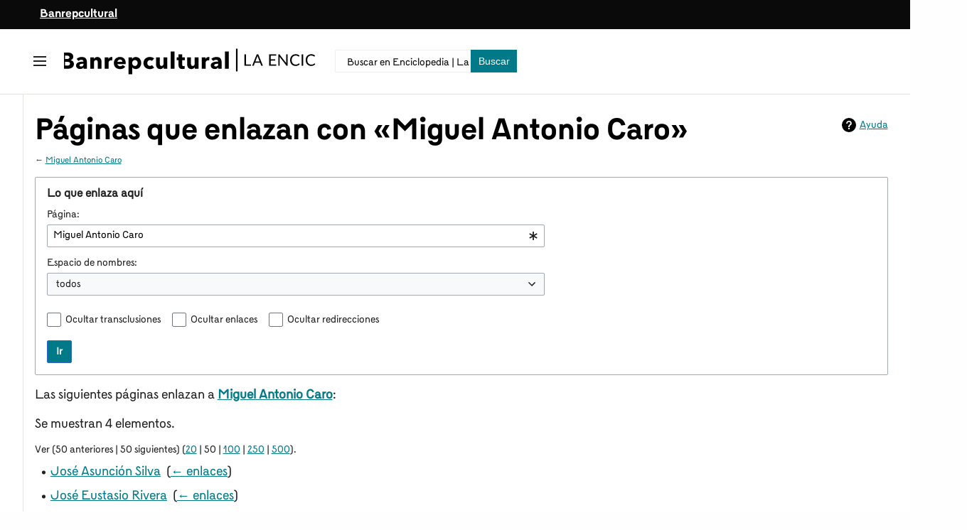

--- FILE ---
content_type: text/html; charset=UTF-8
request_url: https://enciclopedia.banrepcultural.org/index.php?title=Especial:LoQueEnlazaAqu%C3%AD&target=Miguel+Antonio+Caro
body_size: 9233
content:
<!DOCTYPE html>
<html class="client-nojs brc-feature-language-in-header-enabled brc-feature-language-in-main-page-header-disabled brc-feature-language-alert-in-sidebar-enabled brc-feature-sticky-header-disabled brc-feature-page-tools-disabled brc-feature-page-tools-pinned-disabled brc-feature-toc-pinned-enabled brc-feature-main-menu-pinned-disabled brc-feature-limited-width-enabled brc-feature-limited-width-content-disabled" lang="es" dir="ltr">
<head>
<meta charset="UTF-8"/>
<title>Páginas que enlazan con «Miguel Antonio Caro» - Enciclopedia | La Red Cultural del Banco de la República</title>
<script>document.documentElement.className="client-js brc-feature-language-in-header-enabled brc-feature-language-in-main-page-header-disabled brc-feature-language-alert-in-sidebar-enabled brc-feature-sticky-header-disabled brc-feature-page-tools-disabled brc-feature-page-tools-pinned-disabled brc-feature-toc-pinned-enabled brc-feature-main-menu-pinned-disabled brc-feature-limited-width-enabled brc-feature-limited-width-content-disabled";RLCONF={"wgBreakFrames":true,"wgSeparatorTransformTable":[",\t."," \t,"],"wgDigitTransformTable":["",""],"wgDefaultDateFormat":"dmy","wgMonthNames":["","enero","febrero","marzo","abril","mayo","junio","julio","agosto","septiembre","octubre","noviembre","diciembre"],"wgRequestId":"bef240a03afe403945a43c2c","wgCSPNonce":false,"wgCanonicalNamespace":"Special","wgCanonicalSpecialPageName":"Whatlinkshere","wgNamespaceNumber":-1,"wgPageName":"Especial:LoQueEnlazaAquí","wgTitle":"LoQueEnlazaAquí","wgCurRevisionId":0,"wgRevisionId":0,"wgArticleId":0,"wgIsArticle":
false,"wgIsRedirect":false,"wgAction":"view","wgUserName":null,"wgUserGroups":["*"],"wgCategories":[],"wgPageContentLanguage":"es","wgPageContentModel":"wikitext","wgRelevantPageName":"Miguel_Antonio_Caro","wgRelevantArticleId":650,"wgIsProbablyEditable":false,"wgRelevantPageIsProbablyEditable":false,"wgBRC2022PreviewPages":[],"wgULSAcceptLanguageList":[],"wgULSCurrentAutonym":"español","wgULSPosition":"personal","wgULSisCompactLinksEnabled":true,"wgULSisLanguageSelectorEmpty":true};RLSTATE={"skins.brc.user.styles":"ready","site.styles":"ready","user.styles":"ready","skins.brc.user":"ready","user":"ready","user.options":"loading","mediawiki.helplink":"ready","mediawiki.special":"ready","oojs-ui-core.styles":"ready","oojs-ui.styles.indicators":"ready","mediawiki.widgets.styles":"ready","oojs-ui-core.icons":"ready","mediawiki.htmlform.ooui.styles":"ready","mediawiki.htmlform.styles":"ready","mediawiki.ui.button":"ready","skins.brc.styles":"ready","skins.brc.icons":"ready",
"mediawiki.ui.icon":"ready","ext.uls.pt":"ready"};RLPAGEMODULES=["mediawiki.htmlform","mediawiki.htmlform.ooui","mediawiki.widgets","site","mediawiki.page.ready","skins.brc.js","skins.brc.es6","ext.uls.compactlinks","ext.uls.interface"];</script>
<script>(RLQ=window.RLQ||[]).push(function(){mw.loader.implement("user.options@12s5i",function($,jQuery,require,module){mw.user.tokens.set({"patrolToken":"+\\","watchToken":"+\\","csrfToken":"+\\"});});});</script>
<link rel="stylesheet" href="/load.php?lang=es&amp;modules=ext.uls.pt%7Cmediawiki.helplink%2Cspecial%7Cmediawiki.htmlform.ooui.styles%7Cmediawiki.htmlform.styles%7Cmediawiki.ui.button%2Cicon%7Cmediawiki.widgets.styles%7Coojs-ui-core.icons%2Cstyles%7Coojs-ui.styles.indicators%7Cskins.brc.icons%2Cstyles&amp;only=styles&amp;skin=brc-2022"/>
<script async="" src="/load.php?lang=es&amp;modules=startup&amp;only=scripts&amp;raw=1&amp;skin=brc-2022"></script>
<meta name="ResourceLoaderDynamicStyles" content=""/>
<link rel="stylesheet" href="/load.php?lang=es&amp;modules=site.styles&amp;only=styles&amp;skin=brc-2022"/>
<meta name="generator" content="MediaWiki 1.40.1"/>
<meta name="robots" content="noindex,nofollow,max-image-preview:standard"/>
<meta name="format-detection" content="telephone=no"/>
<meta name="twitter:card" content="summary_large_image"/>
<meta name="viewport" content="width=1000"/>
<link rel="icon" href="/favicon.ico"/>
<link rel="search" type="application/opensearchdescription+xml" href="/opensearch_desc.php" title="Enciclopedia | La Red Cultural del Banco de la República (es)"/>
<link rel="EditURI" type="application/rsd+xml" href="//enciclopedia.banrepcultural.org/api.php?action=rsd"/>
<link rel="canonical" href="https://enciclopedia.banrepcultural.org/index.php?title=Especial:LoQueEnlazaAqu%C3%AD&amp;target=Miguel+Antonio+Caro"/>
<link rel="alternate" type="application/atom+xml" title="Canal Atom de Enciclopedia | La Red Cultural del Banco de la República" href="/index.php?title=Especial:CambiosRecientes&amp;feed=atom"/>
<meta property="og:title" content="Especial:LoQueEnlazaAquí"/>
<meta property="og:site_name" content="Enciclopedia | La Red Cultural del Banco de la República"/>
<meta property="og:url" content="https://enciclopedia.banrepcultural.org/index.php?title=Especial:LoQueEnlazaAqu%C3%AD"/>
<meta property="article:modified_time" content="2026-01-24T04:58:39Z"/>
<meta property="article:published_time" content="2026-01-24T04:58:39Z"/>
<script type="application/ld+json">{"@context":"http:\/\/schema.org","@type":"Article","name":"P\u00e1ginas que enlazan con \u00abMiguel Antonio Caro\u00bb - Enciclopedia | La Red Cultural del Banco de la Rep\u00fablica","headline":"P\u00e1ginas que enlazan con \u00abMiguel Antonio Caro\u00bb - Enciclopedia | La Red Cultural del Banco de la Rep\u00fablica","mainEntityOfPage":"P\u00e1ginas que enlazan con \u00abMiguel Antonio Caro\u00bb","identifier":"https:\/\/enciclopedia.banrepcultural.org\/index.php?title=Especial:LoQueEnlazaAqu%C3%AD","url":"https:\/\/enciclopedia.banrepcultural.org\/index.php?title=Especial:LoQueEnlazaAqu%C3%AD","dateModified":"2026-01-24T04:58:39Z","datePublished":"2026-01-24T04:58:39Z","image":[],"author":{"@type":"Organization","name":"Enciclopedia | La Red Cultural del Banco de la Rep\u00fablica","url":"\/\/enciclopedia.banrepcultural.org","logo":[]},"publisher":{"@type":"Organization","name":"Enciclopedia | La Red Cultural del Banco de la Rep\u00fablica","url":"\/\/enciclopedia.banrepcultural.org","logo":[]},"potentialAction":{"@type":"SearchAction","target":"https:\/\/enciclopedia.banrepcultural.org\/index.php?title=Especial:Search&search={search_term}","query-input":"required name=search_term"}}</script>
<script>var __uzdbm_1 = "943753c2-184f-4633-a67f-59a176eae0d2";var __uzdbm_2 = "NTFlNzA1MDMtY2cyMy00NDllLTg0MzMtMDM0NzA2MTRlMGZiJDMuMTQ0LjI0OC4xMzg=";var __uzdbm_3 = "";var __uzdbm_4 = "false";var __uzdbm_5 = "";var __uzdbm_6 = "";var __uzdbm_7 = "";</script> <script> (function(w, d, e, u, c, g, a, b){ w["SSJSConnectorObj"] = w["SSJSConnectorObj"] || {ss_cid : c, domain_info: "auto"}; w[g] = function(i, j){w["SSJSConnectorObj"][i] = j}; a = d.createElement(e); a.async = true; if(navigator.userAgent.indexOf('MSIE')!==-1 || navigator.appVersion.indexOf('Trident/') > -1){ u = u.replace("/advanced/", "/advanced/ie/");} a.src = u; b = d.getElementsByTagName(e)[0]; b.parentNode.insertBefore(a, b); })(window,document,"script","https://enciclopedia.banrepcultural.org/18f5227b-e27b-445a-a53f-f845fbe69b40/stormcaster.js","cg25","ssConf"); ssConf("c1" , "https://enciclopedia.banrepcultural.org"); ssConf("c3", "c99a4269-161c-4242-a3f0-28d44fa6ce24");ssConf("au", "enciclopedia.banrepcultural.org/"); ssConf("cu", "validate.perfdrive.com, ssc"); </script></head>
<body class="skin-brc skin-brc-search-vue mediawiki ltr sitedir-ltr mw-hide-empty-elt ns--1 ns-special mw-special-Whatlinkshere page-Especial_LoQueEnlazaAquí rootpage-Especial_LoQueEnlazaAquí skin-brc-2022 action-view"><div class="mw-page-container">
	<a class="mw-jump-link" href="#bodyContent">Ir al contenido</a>
	<div class="mw-page-container-inner">
		<input
			type="checkbox"
			id="mw-sidebar-checkbox"
			class="mw-checkbox-hack-checkbox"
			>
		<header class="mw-header mw-ui-icon-flush-left mw-ui-icon-flush-right">
			<div class="brc-header-top">
				<div class="row">
					<div class="container">
						<a href="https://www.banrepcultural.org/">Banrepcultural</a>
					</div>
				</div>
			</div>
			<div class="brc-header-start">
				<div class="row">
					<div class="container">
							<button
						id="mw-sidebar-button"
						class="mw-checkbox-hack-button mw-ui-icon mw-ui-button mw-ui-quiet mw-ui-icon-element mw-ui-icon-flush-right"
						for="mw-sidebar-checkbox"
						role="button"
						aria-controls="mw-panel"
						data-event-name="ui.sidebar"
						tabindex="0"
						title="Menú principal">
						<span>Mostrar u ocultar la barra lateral</span>
					</button>
				
<a href="/index.php?title=Portada" class="mw-logo">
	<img class="mw-logo-icon" src="/resources/assets/brc-icon.svg" alt=""
		aria-hidden="true" height="50" width="50">
	<span class="mw-logo-container">
		<strong class="mw-logo-wordmark">Enciclopedia | La Red Cultural del Banco de la República</strong>
	</span>
</a>

						<div class="internal-search">
							<div class="content">
								
<div id="p-search" role="search" class="brc-search-box-vue  brc-search-box-collapses  brc-search-box-show-thumbnail brc-search-box-auto-expand-width brc-search-box">
	<a href="/index.php?title=Especial:Buscar"
	
		
		
		
		title="Buscar en Enciclopedia | La Red Cultural del Banco de la República [f]"
		accesskey="f"
		class="mw-ui-button mw-ui-quiet mw-ui-icon mw-ui-icon-element mw-ui-icon-wikimedia-search search-toggle">
		<span>Buscar</span>
	</a>
	
	<div>
		<form action="/index.php" id="searchform"
			class="brc-search-box-form">
			<div id="simpleSearch"
				class="brc-search-box-inner"
				 data-search-loc="header-moved">
				<input class="brc-search-box-input"
					 type="search" name="search" placeholder="Buscar en Enciclopedia | La Red Cultural del Banco de la República" aria-label="Buscar en Enciclopedia | La Red Cultural del Banco de la República" autocapitalize="sentences" title="Buscar en Enciclopedia | La Red Cultural del Banco de la República [f]" accesskey="f" id="searchInput"
				>
				<input type="hidden" name="title" value="Especial:Buscar">
				<input id="mw-searchButton"
					 class="searchButton mw-fallbackSearchButton" type="submit" name="fulltext" title="Buscar este texto en las páginas" value="Buscar">
				<input id="searchButton"
					 class="searchButton" type="submit" name="go" title="Ir a la página con este nombre exacto si existe" value="Ir">
			</div>
		</form>
	</div>
</div>

							</div>
						</div>
					</div>
				</div>
			</div>
			<div class="brc-header-end">
			</div>
		</header>
		<div class="brc-main-menu-container brc-sidebar-container-no-toc">
			<div id="mw-navigation">
				<nav id="mw-panel" class="brc-main-menu-landmark" aria-label="Sitio" role="navigation">
						
<div id="brc-main-menu" class="brc-main-menu brc-pinnable-element">
	
	
<div id="p-Enciclopedia" class="brc-main-menu-group brc-menu mw-portlet mw-portlet-Enciclopedia"  >
	<div
		id="p-Enciclopedia-label"
		class="brc-menu-heading "
		
	>
		<span class="brc-menu-heading-label">Enciclopedia</span>
	</div>
	<div class="brc-menu-content">
		
		<ul class="brc-menu-content-list"><li id="n-Inicio" class="mw-list-item"><a href="/index.php?title=Portada"><span>Inicio</span></a></li><li id="n-Descubridor" class="mw-list-item"><a href="https://descubridor.banrepcultural.org/discovery/search?vid=57BDLRDC_INST:57BDLRDC_INST" rel="nofollow"><span>Descubridor</span></a></li><li id="n-Biblioteca-Virtual" class="mw-list-item"><a href="https://www.banrepcultural.org/biblioteca-virtual" rel="nofollow"><span>Biblioteca Virtual</span></a></li></ul>
		
	</div>
</div>

	
	
<div id="p-Tú" class="brc-main-menu-group brc-menu mw-portlet mw-portlet-Tú"  >
	<div
		id="p-Tú-label"
		class="brc-menu-heading "
		
	>
		<span class="brc-menu-heading-label">Tú</span>
	</div>
	<div class="brc-menu-content">
		
		<ul class="brc-menu-content-list"><li id="n-Acceder" class="mw-list-item"><a href="/index.php?title=Especial:Entrar"><span>Acceder</span></a></li><li id="n-Trasladar" class="mw-list-item"><a href="/index.php?title=Especial:MoverP%C3%A1gina/Especial:LoQueEnlazaAqu%C3%AD"><span>Trasladar</span></a></li><li id="n-Ver-código" class="mw-list-item"><a href="https://enciclopedia.banrepcultural.org/index.php?title=Especial:LoQueEnlazaAquí&amp;action=edit" rel="nofollow"><span>Ver código</span></a></li><li id="n-Marca-para-traducción" class="mw-list-item"><a href="https://enciclopedia.banrepcultural.org/index.php?title=Especial:PageTranslation&amp;do=mark&amp;target=Especial:LoQueEnlazaAquí" rel="nofollow"><span>Marca para traducción</span></a></li></ul>
		
	</div>
</div>

<div id="p-tb" class="brc-main-menu-group brc-menu mw-portlet mw-portlet-tb"  >
	<div
		id="p-tb-label"
		class="brc-menu-heading "
		
	>
		<span class="brc-menu-heading-label">Herramientas</span>
	</div>
	<div class="brc-menu-content">
		
		<ul class="brc-menu-content-list"><li id="t-specialpages" class="mw-list-item"><a href="/index.php?title=Especial:P%C3%A1ginasEspeciales" title="Lista de todas las páginas especiales [q]" accesskey="q"><span>Páginas especiales</span></a></li><li id="t-print" class="mw-list-item"><a href="javascript:print();" rel="alternate" title="Versión imprimible de esta página [p]" accesskey="p"><span>Versión para imprimir</span></a></li></ul>
		
	</div>
</div>

	
<div id="brc-main-menu" class="brc-main-menu-group brc-menu "  >
	<div
		id="brc-main-menu-label"
		class="brc-menu-heading "
		
	>
		<span class="brc-menu-heading-label"></span>
	</div>
	<div class="brc-menu-content">
		
		<ul class="brc-menu-content-list"></ul>
		
	</div>
</div>

	

</div>

				</nav>
			</div>
		</div>
		<div class="brc-sitenotice-container">
			<div id="siteNotice"></div>
		</div>
		<div class="mw-content-container">
			<main id="content" class="mw-body" role="main">
				<header class="mw-body-header brc-page-titlebar">
					<h1 id="firstHeading" class="firstHeading mw-first-heading">Páginas que enlazan con «Miguel Antonio Caro»</h1>
				
				
						<div class="mw-indicators">
		<div id="mw-indicator-mw-helplink" class="mw-indicator"><a href="https://www.mediawiki.org/wiki/Special:MyLanguage/Help:What_links_here" target="_blank" class="mw-helplink">Ayuda</a></div>
		</div>
</header>
				
				<div id="bodyContent" class="brc-body" aria-labelledby="firstHeading" data-mw-ve-target-container>
					<div class="brc-body-before-content">
					
						
					</div>
					<div id="contentSub"><div id="mw-content-subtitle">← <a href="/index.php?title=Miguel_Antonio_Caro" title="Miguel Antonio Caro">Miguel Antonio Caro</a></div></div>
					
					
					<div id="mw-content-text" class="mw-body-content"><div class='mw-htmlform-ooui-wrapper oo-ui-layout oo-ui-panelLayout oo-ui-panelLayout-padded oo-ui-panelLayout-framed'><form action='/index.php' method='get' enctype='application/x-www-form-urlencoded' class='mw-htmlform mw-htmlform-ooui oo-ui-layout oo-ui-formLayout'><fieldset class='oo-ui-layout oo-ui-labelElement oo-ui-fieldsetLayout'><legend class='oo-ui-fieldsetLayout-header'><span class='oo-ui-iconElement-icon oo-ui-iconElement-noIcon'></span><span class='oo-ui-labelElement-label'>Lo que enlaza aquí</span></legend><div class='oo-ui-fieldsetLayout-group'><div class='oo-ui-widget oo-ui-widget-enabled'><input type="hidden" value="Especial:LoQueEnlazaAquí" name="title"/>
<div class='oo-ui-layout oo-ui-panelLayout oo-ui-panelLayout-padded oo-ui-panelLayout-framed'><fieldset class='oo-ui-layout oo-ui-labelElement oo-ui-fieldsetLayout'><legend class='oo-ui-fieldsetLayout-header'><span class='oo-ui-iconElement-icon oo-ui-iconElement-noIcon'></span><span class='oo-ui-labelElement-label'>⧼whatlinkshere-whatlinkshere-target⧽</span></legend><div class='oo-ui-fieldsetLayout-group'><div class='oo-ui-widget oo-ui-widget-enabled'><div id="mw-htmlform-whatlinkshere-target"><div data-mw-modules='mediawiki.widgets' id='ooui-php-2' class='mw-htmlform-field-HTMLTitleTextField mw-htmlform-autoinfuse oo-ui-layout oo-ui-labelElement oo-ui-fieldLayout oo-ui-fieldLayout-align-top' data-ooui='{"_":"mw.htmlform.FieldLayout","fieldWidget":{"tag":"mw-whatlinkshere-target"},"align":"top","helpInline":true,"$overlay":true,"label":{"html":"P\u00e1gina:"},"classes":["mw-htmlform-field-HTMLTitleTextField","mw-htmlform-autoinfuse"]}'><div class='oo-ui-fieldLayout-body'><span class='oo-ui-fieldLayout-header'><label for='ooui-php-1' class='oo-ui-labelElement-label'>Página:</label></span><div class='oo-ui-fieldLayout-field'><div id='mw-whatlinkshere-target' class='oo-ui-widget oo-ui-widget-enabled oo-ui-inputWidget oo-ui-indicatorElement oo-ui-textInputWidget oo-ui-textInputWidget-type-text oo-ui-textInputWidget-php mw-widget-titleInputWidget' data-ooui='{"_":"mw.widgets.TitleInputWidget","relative":false,"$overlay":true,"maxLength":255,"name":"target","value":"Miguel Antonio Caro","inputId":"ooui-php-1","indicator":"required","required":true}'><input type='text' tabindex='0' name='target' value='Miguel Antonio Caro' required='' maxlength='255' id='ooui-php-1' class='oo-ui-inputWidget-input' /><span class='oo-ui-iconElement-icon oo-ui-iconElement-noIcon'></span><span class='oo-ui-indicatorElement-indicator oo-ui-indicator-required'></span></div></div></div></div></div></div></div></fieldset></div><div class='oo-ui-layout oo-ui-panelLayout oo-ui-panelLayout-padded oo-ui-panelLayout-framed'><fieldset class='oo-ui-layout oo-ui-labelElement oo-ui-fieldsetLayout'><legend class='oo-ui-fieldsetLayout-header'><span class='oo-ui-iconElement-icon oo-ui-iconElement-noIcon'></span><span class='oo-ui-labelElement-label'>⧼whatlinkshere-whatlinkshere-ns⧽</span></legend><div class='oo-ui-fieldsetLayout-group'><div class='oo-ui-widget oo-ui-widget-enabled'><div id="mw-htmlform-whatlinkshere-ns"><div data-mw-modules='mediawiki.widgets' id='ooui-php-5' class='mw-htmlform-field-HTMLSelectNamespace mw-htmlform-autoinfuse oo-ui-layout oo-ui-labelElement oo-ui-fieldLayout oo-ui-fieldLayout-align-top' data-ooui='{"_":"mw.htmlform.FieldLayout","fieldWidget":{"tag":"namespace"},"align":"top","helpInline":true,"$overlay":true,"label":{"html":"Espacio de nombres:"},"classes":["mw-htmlform-field-HTMLSelectNamespace","mw-htmlform-autoinfuse"]}'><div class='oo-ui-fieldLayout-body'><span class='oo-ui-fieldLayout-header'><label for='ooui-php-3' class='oo-ui-labelElement-label'>Espacio de nombres:</label></span><div class='oo-ui-fieldLayout-field'><div id='namespace' class='oo-ui-widget oo-ui-widget-enabled oo-ui-inputWidget oo-ui-dropdownInputWidget oo-ui-dropdownInputWidget-php mw-widget-namespaceInputWidget' data-ooui='{"_":"mw.widgets.NamespaceInputWidget","includeAllValue":"","userLang":true,"exclude":[],"dropdown":{"$overlay":true},"name":"namespace","inputId":"ooui-php-3","required":false}'><select tabindex='0' name='namespace' id='ooui-php-3' class='oo-ui-inputWidget-input oo-ui-indicator-down'><option value='' selected='selected'>todos</option><option value='0'>(Principal)</option><option value='1'>Discusión</option><option value='2'>Usuario</option><option value='3'>Usuario discusión</option><option value='4'>Enciclopedia | La Red Cultural del Banco de la República</option><option value='5'>Enciclopedia | La Red Cultural del Banco de la República discusión</option><option value='6'>Archivo</option><option value='7'>Archivo discusión</option><option value='8'>MediaWiki</option><option value='9'>MediaWiki discusión</option><option value='10'>Plantilla</option><option value='11'>Plantilla discusión</option><option value='12'>Ayuda</option><option value='13'>Ayuda discusión</option><option value='14'>Categoría</option><option value='15'>Categoría discusión</option><option value='1198'>Translations</option><option value='1199'>Translations talk</option><option value='2300'>Accesorio</option><option value='2301'>Accesorio discusión</option><option value='2302'>Accesorio definición</option><option value='2303'>Accesorio definición discusión</option></select></div></div></div></div><div id='ooui-php-6' class='mw-htmlform-field-HTMLCheckField mw-htmlform-autoinfuse mw-htmlform-hide-if oo-ui-layout oo-ui-labelElement oo-ui-fieldLayout oo-ui-fieldLayout-align-inline' data-ooui='{"_":"mw.htmlform.FieldLayout","fieldWidget":{"tag":"nsinvert"},"align":"inline","help":{"html":"Activa esta casilla para ocultar los enlaces dentro del espacio de nombres seleccionado."},"$overlay":true,"label":{"html":"Invertir selecci\u00f3n"},"condState":{"hide":["===","namespace",""]},"classes":["mw-htmlform-field-HTMLCheckField","mw-htmlform-autoinfuse","mw-htmlform-hide-if"]}'><div class='oo-ui-fieldLayout-body'><span class='oo-ui-fieldLayout-field'><span id='nsinvert' class='oo-ui-widget oo-ui-widget-enabled oo-ui-inputWidget oo-ui-checkboxInputWidget' data-ooui='{"_":"OO.ui.CheckboxInputWidget","name":"invert","value":"1","inputId":"ooui-php-4","required":false}'><input type='checkbox' tabindex='0' name='invert' value='1' id='ooui-php-4' class='oo-ui-inputWidget-input' /><span class='oo-ui-checkboxInputWidget-checkIcon oo-ui-widget oo-ui-widget-enabled oo-ui-iconElement-icon oo-ui-icon-check oo-ui-iconElement oo-ui-labelElement-invisible oo-ui-iconWidget oo-ui-image-invert'></span></span></span><span class='oo-ui-fieldLayout-header'><span class='oo-ui-fieldLayout-help oo-ui-widget oo-ui-widget-enabled oo-ui-buttonElement oo-ui-buttonElement-frameless oo-ui-iconElement oo-ui-buttonWidget'><a role='button' title='Activa esta casilla para ocultar los enlaces dentro del espacio de nombres seleccionado.' tabindex='0' rel='nofollow' class='oo-ui-buttonElement-button'><span class='oo-ui-iconElement-icon oo-ui-icon-info'></span><span class='oo-ui-labelElement-label'></span><span class='oo-ui-indicatorElement-indicator oo-ui-indicatorElement-noIndicator'></span></a></span><label for='ooui-php-4' class='oo-ui-labelElement-label'>Invertir selección</label></span></div></div></div></div></div></fieldset></div><div class='oo-ui-layout oo-ui-panelLayout oo-ui-panelLayout-padded oo-ui-panelLayout-framed'><fieldset class='oo-ui-layout oo-ui-labelElement oo-ui-fieldsetLayout'><legend class='oo-ui-fieldsetLayout-header'><span class='oo-ui-iconElement-icon oo-ui-iconElement-noIcon'></span><span class='oo-ui-labelElement-label'>⧼whatlinkshere-whatlinkshere-filter⧽</span></legend><div class='oo-ui-fieldsetLayout-group'><div class='oo-ui-widget oo-ui-widget-enabled'><div id="mw-htmlform-whatlinkshere-filter"><div id='ooui-php-10' class='mw-htmlform-field-HTMLCheckField oo-ui-layout oo-ui-labelElement oo-ui-fieldLayout oo-ui-fieldLayout-align-inline' data-ooui='{"_":"mw.htmlform.FieldLayout","fieldWidget":{"tag":"mw-input-hidetrans"},"align":"inline","helpInline":true,"$overlay":true,"label":{"html":"Ocultar transclusiones"},"classes":["mw-htmlform-field-HTMLCheckField"]}'><div class='oo-ui-fieldLayout-body'><span class='oo-ui-fieldLayout-field'><span id='mw-input-hidetrans' class='oo-ui-widget oo-ui-widget-enabled oo-ui-inputWidget oo-ui-checkboxInputWidget' data-ooui='{"_":"OO.ui.CheckboxInputWidget","name":"hidetrans","value":"1","inputId":"ooui-php-7","required":false}'><input type='checkbox' tabindex='0' name='hidetrans' value='1' id='ooui-php-7' class='oo-ui-inputWidget-input' /><span class='oo-ui-checkboxInputWidget-checkIcon oo-ui-widget oo-ui-widget-enabled oo-ui-iconElement-icon oo-ui-icon-check oo-ui-iconElement oo-ui-labelElement-invisible oo-ui-iconWidget oo-ui-image-invert'></span></span></span><span class='oo-ui-fieldLayout-header'><label for='ooui-php-7' class='oo-ui-labelElement-label'>Ocultar transclusiones</label></span></div></div><div id='ooui-php-11' class='mw-htmlform-field-HTMLCheckField oo-ui-layout oo-ui-labelElement oo-ui-fieldLayout oo-ui-fieldLayout-align-inline' data-ooui='{"_":"mw.htmlform.FieldLayout","fieldWidget":{"tag":"mw-input-hidelinks"},"align":"inline","helpInline":true,"$overlay":true,"label":{"html":"Ocultar enlaces"},"classes":["mw-htmlform-field-HTMLCheckField"]}'><div class='oo-ui-fieldLayout-body'><span class='oo-ui-fieldLayout-field'><span id='mw-input-hidelinks' class='oo-ui-widget oo-ui-widget-enabled oo-ui-inputWidget oo-ui-checkboxInputWidget' data-ooui='{"_":"OO.ui.CheckboxInputWidget","name":"hidelinks","value":"1","inputId":"ooui-php-8","required":false}'><input type='checkbox' tabindex='0' name='hidelinks' value='1' id='ooui-php-8' class='oo-ui-inputWidget-input' /><span class='oo-ui-checkboxInputWidget-checkIcon oo-ui-widget oo-ui-widget-enabled oo-ui-iconElement-icon oo-ui-icon-check oo-ui-iconElement oo-ui-labelElement-invisible oo-ui-iconWidget oo-ui-image-invert'></span></span></span><span class='oo-ui-fieldLayout-header'><label for='ooui-php-8' class='oo-ui-labelElement-label'>Ocultar enlaces</label></span></div></div><div id='ooui-php-12' class='mw-htmlform-field-HTMLCheckField oo-ui-layout oo-ui-labelElement oo-ui-fieldLayout oo-ui-fieldLayout-align-inline' data-ooui='{"_":"mw.htmlform.FieldLayout","fieldWidget":{"tag":"mw-input-hideredirs"},"align":"inline","helpInline":true,"$overlay":true,"label":{"html":"Ocultar redirecciones"},"classes":["mw-htmlform-field-HTMLCheckField"]}'><div class='oo-ui-fieldLayout-body'><span class='oo-ui-fieldLayout-field'><span id='mw-input-hideredirs' class='oo-ui-widget oo-ui-widget-enabled oo-ui-inputWidget oo-ui-checkboxInputWidget' data-ooui='{"_":"OO.ui.CheckboxInputWidget","name":"hideredirs","value":"1","inputId":"ooui-php-9","required":false}'><input type='checkbox' tabindex='0' name='hideredirs' value='1' id='ooui-php-9' class='oo-ui-inputWidget-input' /><span class='oo-ui-checkboxInputWidget-checkIcon oo-ui-widget oo-ui-widget-enabled oo-ui-iconElement-icon oo-ui-icon-check oo-ui-iconElement oo-ui-labelElement-invisible oo-ui-iconWidget oo-ui-image-invert'></span></span></span><span class='oo-ui-fieldLayout-header'><label for='ooui-php-9' class='oo-ui-labelElement-label'>Ocultar redirecciones</label></span></div></div></div></div></div></fieldset></div>
<div class="mw-htmlform-submit-buttons">
<span id='ooui-php-13' class='mw-htmlform-submit oo-ui-widget oo-ui-widget-enabled oo-ui-inputWidget oo-ui-buttonElement oo-ui-buttonElement-framed oo-ui-labelElement oo-ui-flaggedElement-primary oo-ui-flaggedElement-progressive oo-ui-buttonInputWidget' data-ooui='{"_":"OO.ui.ButtonInputWidget","type":"submit","value":"Ir","label":"Ir","flags":["primary","progressive"],"classes":["mw-htmlform-submit"]}'><button type='submit' tabindex='0' value='Ir' class='oo-ui-inputWidget-input oo-ui-buttonElement-button'><span class='oo-ui-iconElement-icon oo-ui-iconElement-noIcon oo-ui-image-invert'></span><span class='oo-ui-labelElement-label'>Ir</span><span class='oo-ui-indicatorElement-indicator oo-ui-indicatorElement-noIndicator oo-ui-image-invert'></span></button></span></div>
</div></div></fieldset></form></div><p>Las siguientes páginas enlazan a <strong><a href="/index.php?title=Miguel_Antonio_Caro" title="Miguel Antonio Caro">Miguel Antonio Caro</a></strong>:
</p><p>Se muestran 4 elementos.
</p><div class="mw-pager-navigation-bar">Ver (<span class="mw-prevlink">50 anteriores</span>  |  <span class="mw-nextlink">50 siguientes</span>) (<a href="/index.php?title=Especial:LoQueEnlazaAqu%C3%AD/Miguel_Antonio_Caro&amp;limit=20" class="mw-numlink">20</a> | <span class="mw-numlink">50</span> | <a href="/index.php?title=Especial:LoQueEnlazaAqu%C3%AD/Miguel_Antonio_Caro&amp;limit=100" class="mw-numlink">100</a> | <a href="/index.php?title=Especial:LoQueEnlazaAqu%C3%AD/Miguel_Antonio_Caro&amp;limit=250" class="mw-numlink">250</a> | <a href="/index.php?title=Especial:LoQueEnlazaAqu%C3%AD/Miguel_Antonio_Caro&amp;limit=500" class="mw-numlink">500</a>).</div><ul id="mw-whatlinkshere-list"><li><a href="/index.php?title=Jos%C3%A9_Asunci%C3%B3n_Silva" title="José Asunción Silva">José Asunción Silva</a>  ‎ <span class="mw-whatlinkshere-tools">(<a href="/index.php?title=Especial:LoQueEnlazaAqu%C3%AD&amp;target=Jos%C3%A9+Asunci%C3%B3n+Silva" title="Especial:LoQueEnlazaAquí">← enlaces</a>)</span></li>
<li><a href="/index.php?title=Jos%C3%A9_Eustasio_Rivera" title="José Eustasio Rivera">José Eustasio Rivera</a>  ‎ <span class="mw-whatlinkshere-tools">(<a href="/index.php?title=Especial:LoQueEnlazaAqu%C3%AD&amp;target=Jos%C3%A9+Eustasio+Rivera" title="Especial:LoQueEnlazaAquí">← enlaces</a>)</span></li>
<li><a href="/index.php?title=Caro,_Miguel_Antonio&amp;redirect=no" class="mw-redirect" title="Caro, Miguel Antonio">Caro, Miguel Antonio</a> (página redirigida) ‎ <span class="mw-whatlinkshere-tools">(<a href="/index.php?title=Especial:LoQueEnlazaAqu%C3%AD&amp;target=Caro%2C+Miguel+Antonio" title="Especial:LoQueEnlazaAquí">← enlaces</a>)</span>
</li><li><a href="/index.php?title=Margarita_Holgu%C3%ADn_y_Caro" title="Margarita Holguín y Caro">Margarita Holguín y Caro</a>  ‎ <span class="mw-whatlinkshere-tools">(<a href="/index.php?title=Especial:LoQueEnlazaAqu%C3%AD&amp;target=Margarita+Holgu%C3%ADn+y+Caro" title="Especial:LoQueEnlazaAquí">← enlaces</a>)</span></li>
</ul><div class="mw-pager-navigation-bar">Ver (<span class="mw-prevlink">50 anteriores</span>  |  <span class="mw-nextlink">50 siguientes</span>) (<a href="/index.php?title=Especial:LoQueEnlazaAqu%C3%AD/Miguel_Antonio_Caro&amp;limit=20" class="mw-numlink">20</a> | <span class="mw-numlink">50</span> | <a href="/index.php?title=Especial:LoQueEnlazaAqu%C3%AD/Miguel_Antonio_Caro&amp;limit=100" class="mw-numlink">100</a> | <a href="/index.php?title=Especial:LoQueEnlazaAqu%C3%AD/Miguel_Antonio_Caro&amp;limit=250" class="mw-numlink">250</a> | <a href="/index.php?title=Especial:LoQueEnlazaAqu%C3%AD/Miguel_Antonio_Caro&amp;limit=500" class="mw-numlink">500</a>).</div>
<div class="printfooter" data-nosnippet="">Obtenido de «<a dir="ltr" href="https://enciclopedia.banrepcultural.org/index.php?title=Especial:LoQueEnlazaAquí">https://enciclopedia.banrepcultural.org/index.php?title=Especial:LoQueEnlazaAquí</a>»</div></div>
					<div id="catlinks" class="catlinks catlinks-allhidden" data-mw="interface"></div>
					
				</div>
				
			</main>
			
		</div>
		<div class="mw-footer-container">
			
<footer id="footer" class="mw-footer" role="contentinfo" >
	<div class="row container">
	<div class="logo">
		<img src="/resources/assets/logo.png" alt="La Red Cultural del Banco de la República" title="La Red Cultural del Banco de la República" width="101" height="99">
	</div>
	<div class="about">
		<ul>
		<li>
			<h2>
			<app-menu-link>
				<a title="ACERCA DE BANREPCULTURAL" role="" href="https://www.banrepcultural.org/acerca-de" target="_self">ACERCA DE BANREPCULTURAL</a>
			</app-menu-link>
			</h2>
		</li>
		<li>
			<app-menu-link>
			<a title="BANCO DE LA REPÚBLICA" role="" href="https://www.banrep.gov.co/" target="_blank">BANCO DE LA REPÚBLICA</a>
			</app-menu-link>
		</li>
		<li>
			<app-menu-link>
			<a title="ACCESIBILIDAD" role="" href="https://www.banrepcultural.org/accesibilidad" target="_self">ACCESIBILIDAD</a>
			</app-menu-link>
		</li>
		<li>
			<app-menu-link>
			<a title="TRANSPARENCIA" role="" href="https://www.banrep.gov.co/es/transparencia-acceso-informacion-publica" target="_blank">TRANSPARENCIA</a>
			</app-menu-link>
		</li>
		<li>
			<app-menu-link>
			<a title="NOTICIAS" role="" href="https://www.banrepcultural.org/noticias" target="_self">NOTICIAS</a>
			</app-menu-link>
		</li>
		<li>
			<app-menu-link>
			<a title="PRENSA" role="" href="https://www.banrepcultural.org/prensa" target="_self">PRENSA</a>
			</app-menu-link>
		</li>
		<li>
			<app-menu-link>
			<a title="VENTA DE PUBLICACIONES" role="" href="https://www.banrepcultural.org/publicaciones" target="_self">VENTA DE PUBLICACIONES</a>
			</app-menu-link>
		</li>
		<li>
			<app-menu-link>
			<a title="ACOARTE" role="" href="http://acoarte.org/" target="_blank">ACOARTE</a>
			</app-menu-link>
		</li>
		</ul>
		<div class="social">
		<ul>
			<li><a class="fb" href="https://www.banrepcultural.org/redes#facebook">Banrepcultural en Facebook</a></li>
			<li><a class="yt" href="https://www.banrepcultural.org/redes#youtube">Banrepcultural en YouTube</a></li>
			<li><a class="ig" href="https://www.banrepcultural.org/redes#instagram">Banrepcultural en Instagram</a></li>
			<li><a class="tw" href="https://www.banrepcultural.org/redes#twitter">Banrepcultural en Twitter</a></li>
		</ul>
		</div>
	</div>
	<div class="help">
		<h2>Información de interés y ayuda</h2>
		<div>
		<app-menu-link>
			<a title="Versión en inglés" role="" href="https://www.banrepcultural.org/about-banco-de-la-republicas-cultural-labor" target="">Versión en inglés</a>
		</app-menu-link>
		</div>
		<div>
		<app-menu-link>
			<a title="Preguntas frecuentes" role="" href="https://www.banrepcultural.org/servicios/preguntas-frecuentes" target="">Preguntas frecuentes</a>
		</app-menu-link>
		</div>
		<div>
		<app-menu-link>
			<a title="Mapa del sitio" role="" href="https://www.banrepcultural.org/mapa-del-sitio" target="_self">Mapa del sitio</a>
		</app-menu-link>
		</div>
		<div>
		<app-menu-link>
			<a title="Descubridor" role="" href="https://descubridor.banrepcultural.org/" target="_blank">Descubridor</a>
		</app-menu-link>
		</div>
		<div>
		<app-menu-link>
			<a title="Hazte socio" role="" href="https://www.banrepcultural.org/asociacion" target="">Hazte socio</a>
		</app-menu-link>
		</div>
		<div>
		<app-menu-link>
			<a title="Ofrecer obras de arte y exposiciones" role="" href="https://www.banrepcultural.org/servicios/ofrecer-arte-exposiciones" target="">Ofrecer obras de arte y exposiciones</a>
		</app-menu-link>
		</div>
		<div>
		<app-menu-link>
			<a title="Ofrecer libros y materiales bibliográficos" role="" href="https://www.banrepcultural.org/servicios/convocatorias-concursos-ofertas/desarrollo-de-colecciones" target="">Ofrecer libros y materiales bibliográficos</a>
		</app-menu-link>
		</div>
		<div>
		<app-menu-link>
			<a title="Boletín Cultural y Bibliográfico" role="" href="https://publicaciones.banrepcultural.org/index.php/boletin_cultural" target="_blank">Boletín Cultural y Bibliográfico</a>
		</app-menu-link>
		</div>
		<div>
		<app-menu-link>
			<a title="Fundaciones" role="" href="https://www.banrepcultural.org/fundaciones" target="_self">Fundaciones</a>
		</app-menu-link>
		</div>
		<div>
		<app-menu-link>
			<a title="Créditos" role="" href="https://www.banrepcultural.org/creditos" target="_self">Créditos</a>
		</app-menu-link>
		</div>
	</div>
	<div class="contact">
		<h2>Contacto y avisos legales</h2>
		<div>
		<app-menu-link>
			<a title="Localización física y horarios de atención al público en el territorio nacional" role="" href="https://www.banrep.gov.co/donde-estamos" target="_blank">Localización física y horarios de atención al público en el territorio nacional</a>
		</app-menu-link>
		</div>
		<div>
		<app-menu-link>
			<a title="Atención al ciudadano" role="" href="https://www.banrep.gov.co/atencion-ciudadano" target="_blank">Atención al ciudadano</a>
		</app-menu-link>
		</div>
		<div>
		<app-menu-link>
			<a title="Listas de correo" role="" href="https://www.banrepcultural.org/servicios/listas-de-correo" target="">Listas de correo</a>
		</app-menu-link>
		</div>
		<div>
		<app-menu-link>
			<a title="Buzón de notificaciones judiciales" role="" href="https://www.banrep.gov.co/notificaciones-judiciales" target="_blank">Buzón de notificaciones judiciales</a>
		</app-menu-link>
		</div>
		<div>
		<app-menu-link>
			<a title="Aviso legal" role="" href="https://www.banrep.gov.co/aviso-legal" target="_blank">Aviso legal</a>
		</app-menu-link>
		</div>
		<div>
		<app-menu-link>
			<a title="Políticas de protección de datos personales" role="" href="https://www.banrep.gov.co/proteccion-datos-personales" target="_blank">Políticas de protección de datos personales</a>
		</app-menu-link>
		</div>
		<div>
		<app-menu-link>
			<a title="Políticas de seguridad de la información" role="" href="https://www.banrep.gov.co/politicas-de-seguridad-de-la-informacion" target="_blank">Políticas de seguridad de la información</a>
		</app-menu-link>
		</div>
	</div>
	</div>
</footer>

		</div>
	</div> 
</div> 

<script src="https://www.googletagmanager.com/gtag/js?id=G-QM5S3CQ3EX" async=""></script><script>
window.dataLayer = window.dataLayer || [];

function gtag(){dataLayer.push(arguments);}
gtag('js', new Date());
gtag('config', 'G-QM5S3CQ3EX', {});
</script>

<script>(RLQ=window.RLQ||[]).push(function(){mw.config.set({"wgBackendResponseTime":464});});</script>
</body>
</html>

--- FILE ---
content_type: text/css; charset=utf-8
request_url: https://enciclopedia.banrepcultural.org/load.php?lang=es&modules=site.styles&only=styles&skin=brc-2022
body_size: 556
content:
.portada-header{background:#fff7ee;border:1px solid #ffae00;margin-bottom:1em;padding:1em}.portada-header-titulo{font-size:2em;font-weight:300}.portada-seccion{border:1px solid #ffae00;margin-bottom:1em;overflow:hidden}.portada-seccion-titulo{background:#003e6c;color:white;font-size:1em;font-weight:normal;padding:1em}.portada-seccion-contenido{overflow:hidden;padding:1em}.portada-footer{background:#e5e5e6;border:1px solid #ffae00;margin-bottom:1em;overflow:hidden}.portada-float-right{float:right;margin-left:1em;width:30%}.portada-align-right{text-align:right}.infobox{border:1px solid #ffae00;background-color:#f9f9f9;color:#000;margin:.5em 0 .7em 1.2em;padding:.4em;clear:right;float:right;font-size:90%;line-height:1.5em;width:22.5em }.infobox-imagen{text-align:center}.infobox-imagen-descripcion{font-size:small;font-style:italic;padding:0 .5em .5em .5em;text-align:center}.infobox-titulo{background:#003e6c;color:white;font-size:1.5em;font-weight:bold;padding:1em;text-align:center}.infobox-subtitulo{background:#003e6c;color:white;font-size:1em;font-weight:normal;padding:1em;text-align:center;line-height:.5em}.infobox-datos th{padding:.3em;text-align:right;vertical-align:top}a:link{color:##0223fa;text-decoration:underline}a:visited{color:#3644a3}a:hover{color:#e8a60c}a.new{color:#676ecc}

--- FILE ---
content_type: image/svg+xml
request_url: https://enciclopedia.banrepcultural.org/resources/assets/brc-icon.svg
body_size: 76844
content:
<?xml version="1.0" encoding="utf-8"?>
<!-- Generator: Adobe Illustrator 27.5.0, SVG Export Plug-In . SVG Version: 6.00 Build 0)  -->
<svg version="1.1" id="Logos" xmlns="http://www.w3.org/2000/svg" xmlns:xlink="http://www.w3.org/1999/xlink" x="0px" y="0px"
	 viewBox="0 0 732 100" style="enable-background:new 0 0 732 100;" xml:space="preserve">
<g>
	<g>
		<path d="M451.71,68.82V26.02h2.91v42.79H451.71z"/>
		<g>
			<g>
				<path d="M479.71,55.66v2.45H467.5V36.59h2.9v19.07H479.71z"/>
				<path d="M502.09,58.11h-2.25c-0.26,0-0.47-0.07-0.63-0.2s-0.28-0.3-0.36-0.5l-2.01-5.2h-9.65l-2.01,5.2
					c-0.06,0.18-0.17,0.34-0.35,0.48c-0.17,0.14-0.38,0.21-0.63,0.21h-2.25l8.6-21.52h2.94L502.09,58.11z M496.02,50.12l-3.38-8.75
					c-0.1-0.26-0.21-0.56-0.31-0.91c-0.11-0.35-0.22-0.71-0.32-1.1c-0.21,0.81-0.43,1.49-0.65,2.03l-3.38,8.74H496.02z"/>
				<path d="M527.08,55.74l-0.01,2.37h-13.26V36.59h13.26v2.37h-10.35v7.15h8.38v2.28h-8.38v7.34H527.08z"/>
				<path d="M548.48,36.59v21.52h-1.46c-0.23,0-0.42-0.04-0.58-0.12c-0.15-0.08-0.31-0.21-0.46-0.41l-12.45-16.22
					c0.02,0.25,0.03,0.5,0.05,0.74c0.01,0.24,0.02,0.46,0.02,0.68v15.33h-2.55V36.59h1.5c0.13,0,0.24,0.01,0.33,0.02
					c0.09,0.01,0.17,0.04,0.24,0.07c0.07,0.03,0.14,0.09,0.21,0.15c0.07,0.07,0.15,0.15,0.23,0.25L546,53.29
					c-0.02-0.26-0.04-0.51-0.05-0.76c-0.01-0.25-0.02-0.48-0.02-0.7V36.59H548.48z"/>
				<path d="M569.57,53.67c0.16,0,0.3,0.06,0.42,0.2l1.16,1.25c-0.88,1.02-1.95,1.82-3.21,2.39c-1.26,0.57-2.78,0.86-4.56,0.86
					c-1.54,0-2.94-0.27-4.21-0.8c-1.26-0.53-2.34-1.29-3.23-2.25c-0.89-0.97-1.58-2.12-2.07-3.48c-0.49-1.35-0.74-2.84-0.74-4.46
					s0.26-3.11,0.76-4.46c0.51-1.35,1.23-2.51,2.15-3.48c0.93-0.97,2.03-1.72,3.33-2.26c1.29-0.54,2.72-0.8,4.28-0.8
					c1.53,0,2.88,0.25,4.05,0.74c1.17,0.49,2.2,1.16,3.09,2l-0.96,1.34c-0.06,0.1-0.14,0.18-0.23,0.25c-0.09,0.07-0.22,0.1-0.38,0.1
					c-0.18,0-0.4-0.1-0.66-0.29s-0.6-0.41-1.02-0.65c-0.42-0.24-0.95-0.46-1.58-0.65c-0.63-0.2-1.41-0.29-2.33-0.29
					c-1.11,0-2.13,0.19-3.05,0.58c-0.92,0.39-1.71,0.94-2.38,1.67c-0.67,0.73-1.18,1.62-1.55,2.67c-0.37,1.05-0.56,2.24-0.56,3.56
					c0,1.34,0.19,2.54,0.58,3.59c0.38,1.05,0.91,1.94,1.58,2.66c0.67,0.73,1.45,1.28,2.36,1.66c0.9,0.38,1.88,0.57,2.93,0.57
					c0.64,0,1.22-0.04,1.74-0.11c0.51-0.07,0.99-0.19,1.43-0.35c0.43-0.16,0.84-0.36,1.22-0.61c0.38-0.24,0.75-0.54,1.12-0.88
					C569.23,53.74,569.39,53.67,569.57,53.67z"/>
				<path d="M577.67,58.11h-2.91V36.59h2.91V58.11z"/>
				<path d="M598.73,53.67c0.16,0,0.3,0.06,0.42,0.2l1.16,1.25c-0.88,1.02-1.95,1.82-3.21,2.39c-1.26,0.57-2.78,0.86-4.56,0.86
					c-1.54,0-2.94-0.27-4.21-0.8c-1.26-0.53-2.34-1.29-3.23-2.25c-0.89-0.97-1.58-2.12-2.07-3.48c-0.49-1.35-0.74-2.84-0.74-4.46
					s0.25-3.11,0.76-4.46c0.51-1.35,1.23-2.51,2.15-3.48c0.93-0.97,2.03-1.72,3.33-2.26c1.29-0.54,2.72-0.8,4.28-0.8
					c1.53,0,2.88,0.25,4.05,0.74c1.17,0.49,2.2,1.16,3.09,2l-0.96,1.34c-0.06,0.1-0.14,0.18-0.23,0.25c-0.09,0.07-0.22,0.1-0.38,0.1
					c-0.18,0-0.4-0.1-0.66-0.29c-0.26-0.2-0.6-0.41-1.02-0.65c-0.42-0.24-0.95-0.46-1.58-0.65c-0.63-0.2-1.41-0.29-2.33-0.29
					c-1.11,0-2.13,0.19-3.05,0.58c-0.92,0.39-1.71,0.94-2.38,1.67c-0.67,0.73-1.18,1.62-1.55,2.67c-0.37,1.05-0.56,2.24-0.56,3.56
					c0,1.34,0.19,2.54,0.58,3.59c0.38,1.05,0.91,1.94,1.58,2.66c0.67,0.73,1.45,1.28,2.36,1.66c0.9,0.38,1.88,0.57,2.93,0.57
					c0.64,0,1.22-0.04,1.74-0.11c0.51-0.07,0.99-0.19,1.43-0.35c0.43-0.16,0.84-0.36,1.22-0.61c0.38-0.24,0.75-0.54,1.12-0.88
					C598.39,53.74,598.56,53.67,598.73,53.67z"/>
				<path d="M616.13,55.66v2.45h-12.21V36.59h2.9v19.07H616.13z"/>
				<path d="M638.82,47.36c0,1.61-0.26,3.09-0.76,4.44c-0.51,1.35-1.23,2.5-2.16,3.48c-0.93,0.97-2.05,1.73-3.36,2.26
					c-1.31,0.54-2.75,0.8-4.33,0.8c-1.58,0-3.02-0.27-4.32-0.8c-1.3-0.53-2.42-1.29-3.35-2.26c-0.93-0.97-1.65-2.13-2.16-3.48
					c-0.51-1.35-0.76-2.83-0.76-4.44s0.26-3.09,0.76-4.44c0.51-1.35,1.23-2.51,2.16-3.48s2.05-1.73,3.35-2.27
					c1.3-0.54,2.74-0.81,4.32-0.81c1.58,0,3.02,0.27,4.33,0.81c1.31,0.54,2.42,1.3,3.36,2.27c0.93,0.98,1.65,2.14,2.16,3.48
					C638.57,44.27,638.82,45.75,638.82,47.36z M635.84,47.36c0-1.32-0.18-2.51-0.54-3.56c-0.36-1.05-0.87-1.94-1.53-2.66
					c-0.66-0.73-1.46-1.28-2.4-1.67c-0.94-0.39-1.99-0.59-3.15-0.59c-1.15,0-2.2,0.2-3.14,0.59c-0.94,0.39-1.74,0.95-2.41,1.67
					c-0.67,0.73-1.18,1.61-1.54,2.66c-0.36,1.05-0.54,2.24-0.54,3.56c0,1.32,0.18,2.5,0.54,3.55c0.36,1.05,0.87,1.93,1.54,2.66
					c0.67,0.73,1.47,1.28,2.41,1.67c0.94,0.39,1.99,0.58,3.14,0.58c1.16,0,2.21-0.19,3.15-0.58c0.94-0.38,1.74-0.94,2.4-1.67
					c0.66-0.73,1.17-1.61,1.53-2.66C635.66,49.87,635.84,48.68,635.84,47.36z"/>
				<path d="M649.77,36.59c1.36,0,2.54,0.16,3.55,0.47c1.01,0.31,1.84,0.76,2.5,1.34c0.66,0.58,1.15,1.28,1.48,2.1
					c0.33,0.82,0.49,1.74,0.49,2.75c0,1-0.17,1.92-0.52,2.75c-0.35,0.83-0.86,1.55-1.54,2.15c-0.67,0.6-1.51,1.07-2.51,1.4
					c-1,0.34-2.14,0.5-3.45,0.5h-3.45v8.05h-2.9V36.59H649.77z M649.77,47.75c0.83,0,1.56-0.11,2.2-0.33
					c0.64-0.22,1.17-0.53,1.61-0.92c0.44-0.39,0.76-0.87,0.98-1.42c0.22-0.55,0.33-1.16,0.33-1.82c0-1.37-0.42-2.44-1.27-3.21
					c-0.85-0.77-2.13-1.16-3.85-1.16h-3.45v8.86H649.77z"/>
				<path d="M674.82,55.74l-0.01,2.37h-13.26V36.59h13.26v2.37h-10.34v7.15h8.38v2.28h-8.38v7.34H674.82z"/>
				<path d="M697.43,47.36c0,1.61-0.26,3.08-0.76,4.4c-0.51,1.32-1.23,2.45-2.16,3.39c-0.93,0.94-2.05,1.67-3.36,2.18
					c-1.31,0.52-2.75,0.77-4.33,0.77h-8.03V36.59h8.03c1.58,0,3.02,0.26,4.33,0.77c1.31,0.52,2.42,1.25,3.36,2.19
					c0.93,0.95,1.65,2.08,2.16,3.4C697.18,44.28,697.43,45.75,697.43,47.36z M694.45,47.36c0-1.32-0.18-2.5-0.54-3.54
					c-0.36-1.04-0.87-1.92-1.53-2.64c-0.66-0.72-1.46-1.27-2.4-1.65c-0.94-0.38-1.99-0.57-3.15-0.57h-5.12v16.8h5.12
					c1.16,0,2.21-0.19,3.15-0.57c0.94-0.38,1.74-0.93,2.4-1.64c0.66-0.72,1.17-1.59,1.53-2.63
					C694.26,49.86,694.45,48.68,694.45,47.36z"/>
				<path d="M704.99,58.11h-2.91V36.59h2.91V58.11z"/>
				<path d="M728.49,58.11h-2.25c-0.26,0-0.47-0.07-0.63-0.2s-0.28-0.3-0.36-0.5l-2.01-5.2h-9.65l-2.01,5.2
					c-0.06,0.18-0.17,0.34-0.35,0.48c-0.17,0.14-0.38,0.21-0.63,0.21h-2.25l8.6-21.52h2.94L728.49,58.11z M722.42,50.12l-3.38-8.75
					c-0.1-0.26-0.21-0.56-0.31-0.91c-0.11-0.35-0.22-0.71-0.32-1.1c-0.21,0.81-0.43,1.49-0.65,2.03l-3.38,8.74H722.42z"/>
			</g>
		</g>
		<g>
			<path d="M147.88,54.81c0,1.66-0.32,3.05-0.99,4.19c-0.66,1.14-1.53,2.04-2.62,2.73c-1.09,0.68-2.33,1.18-3.71,1.48
				c-1.39,0.3-2.81,0.45-4.28,0.45h-12.12V33.24h12.12c1.18,0,2.38,0.12,3.61,0.36c1.23,0.24,2.35,0.66,3.35,1.25
				c1,0.59,1.82,1.38,2.45,2.37c0.64,1.01,0.95,2.29,0.95,3.83c0,1.69-0.46,3.08-1.37,4.19c-0.92,1.1-2.12,1.9-3.61,2.38v0.09
				c0.86,0.14,1.67,0.41,2.43,0.8c0.75,0.38,1.42,0.87,1.97,1.47c0.56,0.61,1.01,1.31,1.34,2.11
				C147.72,52.91,147.88,53.81,147.88,54.81z M139.55,42.05c0-1.03-0.4-1.78-1.19-2.25c-0.78-0.47-1.95-0.71-3.49-0.71h-3.61v6.27
				h3.95c1.38,0,2.44-0.28,3.2-0.85C139.16,43.96,139.55,43.14,139.55,42.05z M140.53,54.12c0-1.26-0.48-2.13-1.42-2.62
				c-0.95-0.49-2.2-0.73-3.78-0.73h-4.09v6.95h4.13c0.58,0,1.16-0.04,1.78-0.14c0.62-0.11,1.17-0.28,1.68-0.54
				c0.5-0.26,0.91-0.62,1.22-1.09C140.38,55.48,140.53,54.87,140.53,54.12z"/>
			<path d="M152.95,45.19c1.26-1.2,2.72-2.1,4.4-2.7c1.68-0.6,3.39-0.91,5.14-0.91c1.8,0,3.33,0.23,4.58,0.67
				c1.24,0.44,2.26,1.13,3.03,2.06c0.77,0.94,1.34,2.11,1.7,3.52c0.35,1.43,0.53,3.11,0.53,5.06v10.78h-6.45v-2.27h-0.13
				c-0.54,0.89-1.37,1.57-2.47,2.06c-1.11,0.48-2.29,0.73-3.58,0.73c-0.86,0-1.75-0.11-2.67-0.34c-0.92-0.23-1.76-0.6-2.51-1.12
				c-0.76-0.52-1.38-1.2-1.87-2.06c-0.49-0.86-0.73-1.92-0.73-3.17c0-1.55,0.42-2.8,1.27-3.74c0.84-0.95,1.93-1.68,3.26-2.19
				c1.33-0.52,2.81-0.86,4.44-1.04c1.63-0.17,3.23-0.26,4.78-0.26v-0.34c0-1.06-0.38-1.84-1.12-2.34c-0.75-0.5-1.67-0.75-2.75-0.75
				c-1,0-1.97,0.21-2.9,0.65c-0.94,0.42-1.73,0.94-2.39,1.55L152.95,45.19z M165.87,54.34h-0.9c-0.78,0-1.55,0.04-2.34,0.11
				c-0.79,0.07-1.49,0.21-2.11,0.41c-0.61,0.19-1.12,0.49-1.52,0.87c-0.41,0.39-0.61,0.9-0.61,1.53c0,0.4,0.09,0.74,0.28,1.03
				c0.18,0.28,0.42,0.51,0.71,0.69c0.28,0.17,0.61,0.3,0.99,0.36c0.37,0.07,0.73,0.11,1.08,0.11c1.43,0,2.52-0.4,3.28-1.18
				c0.77-0.79,1.14-1.86,1.14-3.2V54.34z"/>
			<path d="M192.48,63.66V51.98c0-0.6-0.05-1.18-0.15-1.72c-0.1-0.54-0.26-1.02-0.49-1.44c-0.23-0.42-0.55-0.75-0.97-1
				c-0.41-0.24-0.94-0.36-1.56-0.36c-0.63,0-1.18,0.11-1.66,0.36c-0.47,0.25-0.87,0.59-1.17,1.02c-0.32,0.42-0.56,0.92-0.71,1.48
				c-0.16,0.56-0.24,1.13-0.24,1.74v11.6h-7.08v-21.4h6.82v2.97h0.09c0.26-0.45,0.59-0.91,1.01-1.35c0.42-0.44,0.91-0.82,1.46-1.14
				c0.57-0.32,1.17-0.57,1.83-0.77c0.66-0.2,1.36-0.3,2.11-0.3c1.43,0,2.65,0.26,3.65,0.77c1,0.52,1.82,1.18,2.43,2
				c0.62,0.82,1.06,1.76,1.33,2.82c0.28,1.06,0.41,2.12,0.41,3.18v13.23H192.48z"/>
			<path d="M219.63,48.07c-0.32-0.09-0.63-0.15-0.92-0.18c-0.3-0.03-0.6-0.04-0.88-0.04c-0.95,0-1.75,0.17-2.39,0.52
				c-0.64,0.34-1.16,0.75-1.55,1.24c-0.39,0.48-0.66,1.01-0.84,1.59c-0.17,0.56-0.26,1.07-0.26,1.49v10.97h-7.04V42.29h6.79v3.09
				h0.08c0.55-1.1,1.32-1.98,2.32-2.68c1-0.69,2.17-1.04,3.49-1.04c0.29,0,0.57,0.01,0.84,0.04c0.27,0.03,0.49,0.07,0.66,0.13
				L219.63,48.07z"/>
			<path d="M245.03,53.22c0,0.29,0,0.57,0,0.85c0,0.29-0.01,0.57-0.05,0.82h-15.51c0.06,0.61,0.24,1.15,0.54,1.63
				c0.3,0.48,0.69,0.91,1.16,1.26c0.47,0.36,1.01,0.64,1.59,0.83c0.58,0.21,1.19,0.31,1.82,0.31c1.12,0,2.07-0.21,2.84-0.63
				c0.77-0.42,1.4-0.96,1.89-1.61l4.9,3.09c-1.01,1.46-2.33,2.59-3.97,3.38c-1.65,0.79-3.56,1.18-5.74,1.18
				c-1.61,0-3.12-0.24-4.56-0.75c-1.43-0.5-2.68-1.24-3.75-2.19c-1.08-0.96-1.92-2.14-2.54-3.54c-0.62-1.41-0.93-3.01-0.93-4.81
				c0-1.75,0.3-3.34,0.9-4.75c0.6-1.42,1.42-2.62,2.45-3.6c1.03-1,2.25-1.76,3.66-2.3c1.4-0.54,2.92-0.82,4.55-0.82
				c1.56,0,3.02,0.27,4.34,0.79c1.32,0.54,2.45,1.3,3.39,2.3c0.94,1,1.68,2.22,2.21,3.65C244.76,49.75,245.03,51.39,245.03,53.22z
				 M238.54,50.51c0-1.12-0.35-2.08-1.05-2.88c-0.71-0.8-1.76-1.2-3.16-1.2c-0.69,0-1.32,0.11-1.89,0.32
				c-0.57,0.21-1.08,0.51-1.5,0.88c-0.44,0.38-0.78,0.81-1.03,1.31c-0.26,0.5-0.4,1.02-0.43,1.57H238.54z"/>
			<path d="M274.07,52.88c0,1.49-0.23,2.92-0.69,4.29c-0.46,1.38-1.13,2.59-2,3.63c-0.87,1.05-1.94,1.88-3.2,2.52
				c-1.26,0.63-2.7,0.95-4.3,0.95c-1.32,0-2.57-0.27-3.74-0.8c-1.18-0.52-2.09-1.25-2.75-2.17h-0.08v12.68h-7.05V42.26h6.7v2.62
				h0.13c0.66-0.85,1.57-1.61,2.73-2.25c1.16-0.64,2.53-0.97,4.1-0.97c1.54,0,2.95,0.3,4.21,0.9c1.26,0.6,2.33,1.42,3.2,2.45
				c0.87,1.03,1.55,2.22,2.02,3.59C273.84,49.96,274.07,51.39,274.07,52.88z M267.24,52.88c0-0.69-0.11-1.36-0.33-2.02
				c-0.2-0.66-0.52-1.24-0.94-1.73c-0.42-0.5-0.94-0.92-1.57-1.23c-0.63-0.31-1.36-0.47-2.19-0.47c-0.8,0-1.52,0.16-2.14,0.47
				c-0.63,0.32-1.17,0.73-1.61,1.25c-0.45,0.51-0.79,1.1-1.03,1.75c-0.25,0.67-0.37,1.34-0.37,2.02c0,0.69,0.12,1.36,0.37,2.02
				c0.24,0.66,0.58,1.25,1.03,1.77c0.44,0.51,0.98,0.93,1.61,1.24c0.63,0.32,1.34,0.48,2.14,0.48c0.83,0,1.56-0.16,2.19-0.48
				c0.64-0.31,1.16-0.73,1.57-1.24c0.42-0.52,0.73-1.11,0.94-1.79C267.13,54.25,267.24,53.57,267.24,52.88z"/>
			<path d="M294.1,49.19c-0.4-0.52-0.95-0.93-1.63-1.26c-0.69-0.31-1.4-0.46-2.11-0.46c-0.74,0-1.42,0.15-2.02,0.45
				c-0.6,0.3-1.12,0.7-1.54,1.2c-0.44,0.5-0.77,1.08-1.01,1.73c-0.25,0.67-0.36,1.37-0.36,2.11c0,0.75,0.1,1.45,0.34,2.11
				c0.23,0.66,0.56,1.24,1.01,1.74c0.44,0.51,0.98,0.89,1.59,1.18c0.61,0.29,1.31,0.43,2.08,0.43c0.72,0,1.42-0.14,2.12-0.4
				c0.71-0.28,1.27-0.67,1.7-1.19l3.91,4.77c-0.89,0.86-2.03,1.53-3.44,2.02c-1.4,0.48-2.9,0.73-4.47,0.73
				c-1.69,0-3.26-0.25-4.73-0.77c-1.47-0.51-2.75-1.27-3.82-2.26c-1.08-0.98-1.94-2.19-2.55-3.59c-0.62-1.39-0.94-2.99-0.94-4.77
				c0-1.74,0.31-3.32,0.94-4.72c0.61-1.41,1.47-2.6,2.55-3.59c1.08-0.99,2.35-1.74,3.82-2.28c1.47-0.52,3.02-0.79,4.69-0.79
				c0.78,0,1.54,0.07,2.3,0.21c0.75,0.14,1.48,0.34,2.19,0.58c0.7,0.25,1.34,0.55,1.93,0.9c0.59,0.36,1.1,0.76,1.53,1.18
				L294.1,49.19z"/>
			<path d="M316.19,63.66v-2.97h-0.09c-0.26,0.49-0.59,0.95-1.01,1.38c-0.41,0.43-0.9,0.8-1.46,1.12c-0.55,0.32-1.17,0.57-1.85,0.77
				c-0.66,0.21-1.38,0.31-2.12,0.31c-1.44,0-2.65-0.26-3.64-0.77c-0.99-0.52-1.79-1.18-2.4-2c-0.62-0.81-1.06-1.76-1.34-2.8
				c-0.27-1.04-0.41-2.11-0.41-3.19V42.26h7.1v11.61c0,0.6,0.04,1.18,0.12,1.71c0.1,0.54,0.26,1.04,0.5,1.46
				c0.24,0.44,0.56,0.77,0.96,1.02c0.41,0.24,0.94,0.36,1.59,0.36c1.23,0,2.17-0.46,2.81-1.38c0.64-0.92,0.97-1.99,0.97-3.22V42.26
				h7.05v21.4H316.19z"/>
			<path d="M329.3,63.66V31.18h7.17v32.48H329.3z"/>
			<path d="M350.82,47.51v8.2c0,1,0.19,1.76,0.57,2.26c0.39,0.5,1.08,0.76,2.09,0.76c0.34,0,0.71-0.03,1.1-0.09
				c0.38-0.05,0.71-0.13,0.97-0.25l0.08,5.15c-0.49,0.18-1.1,0.33-1.84,0.45c-0.75,0.13-1.49,0.2-2.24,0.2
				c-1.43,0-2.63-0.18-3.61-0.53c-0.97-0.36-1.75-0.88-2.33-1.56c-0.59-0.67-1.02-1.48-1.27-2.41c-0.26-0.94-0.39-1.98-0.39-3.13
				v-9.04h-3.44v-5.25h3.4v-5.63h6.92v5.63h5.02v5.25H350.82z"/>
			<path d="M374.57,63.66v-2.97h-0.09c-0.26,0.49-0.6,0.95-1.02,1.38c-0.42,0.43-0.9,0.8-1.45,1.12c-0.57,0.32-1.18,0.57-1.86,0.77
				c-0.67,0.21-1.38,0.31-2.12,0.31c-1.44,0-2.65-0.26-3.64-0.77c-0.98-0.52-1.79-1.18-2.4-2c-0.62-0.81-1.07-1.76-1.34-2.8
				c-0.27-1.04-0.41-2.11-0.41-3.19V42.26h7.09v11.61c0,0.6,0.05,1.18,0.13,1.71c0.09,0.54,0.26,1.04,0.5,1.46
				c0.24,0.44,0.56,0.77,0.97,1.02c0.4,0.24,0.93,0.36,1.59,0.36c1.23,0,2.17-0.46,2.81-1.38c0.64-0.92,0.97-1.99,0.97-3.22V42.26
				h7.05v21.4H374.57z"/>
			<path d="M401.53,48.07c-0.33-0.09-0.63-0.15-0.93-0.18c-0.3-0.03-0.6-0.04-0.88-0.04c-0.95,0-1.74,0.17-2.38,0.52
				c-0.65,0.34-1.17,0.75-1.55,1.24c-0.39,0.48-0.67,1.01-0.84,1.59c-0.18,0.56-0.26,1.07-0.26,1.49v10.97h-7.05V42.29h6.78v3.09
				h0.1c0.55-1.1,1.31-1.98,2.32-2.68c1-0.69,2.17-1.04,3.49-1.04c0.27,0,0.56,0.01,0.83,0.04c0.28,0.03,0.5,0.07,0.67,0.13
				L401.53,48.07z"/>
			<path d="M405.45,45.19c1.26-1.2,2.73-2.1,4.4-2.7c1.68-0.6,3.39-0.91,5.14-0.91c1.8,0,3.33,0.23,4.57,0.67
				c1.25,0.44,2.25,1.13,3.03,2.06c0.77,0.94,1.34,2.11,1.69,3.52c0.36,1.43,0.53,3.11,0.53,5.06v10.78h-6.44v-2.27h-0.13
				c-0.55,0.89-1.37,1.57-2.47,2.06c-1.1,0.48-2.3,0.73-3.58,0.73c-0.86,0-1.75-0.11-2.67-0.34c-0.92-0.23-1.76-0.6-2.51-1.12
				c-0.76-0.52-1.38-1.2-1.87-2.06c-0.49-0.86-0.73-1.92-0.73-3.17c0-1.55,0.42-2.8,1.26-3.74c0.85-0.95,1.93-1.68,3.27-2.19
				c1.34-0.52,2.81-0.86,4.45-1.04c1.63-0.17,3.22-0.26,4.77-0.26v-0.34c0-1.06-0.38-1.84-1.12-2.34c-0.75-0.5-1.66-0.75-2.74-0.75
				c-1.01,0-1.98,0.21-2.91,0.65c-0.93,0.42-1.73,0.94-2.38,1.55L405.45,45.19z M418.38,54.34h-0.9c-0.77,0-1.55,0.04-2.34,0.11
				c-0.79,0.07-1.49,0.21-2.1,0.41c-0.61,0.19-1.12,0.49-1.53,0.87c-0.4,0.39-0.6,0.9-0.6,1.53c0,0.4,0.09,0.74,0.27,1.03
				c0.18,0.28,0.43,0.51,0.71,0.69c0.29,0.17,0.61,0.3,0.98,0.36c0.38,0.07,0.73,0.11,1.08,0.11c1.43,0,2.54-0.4,3.29-1.18
				c0.76-0.79,1.14-1.86,1.14-3.2V54.34z"/>
			<path d="M431,63.66V31.18h7.17v32.48H431z"/>
		</g>
	</g>
	<g>
		<g>
			<path d="M72.76,50.57l-0.08,0.05c0.05-0.03,0.11-0.07,0.15-0.11L72.76,50.57z M71.14,43.12c0.1-0.07,0.24-0.05,0.31,0.04
				c0.07,0.1,0.05,0.24-0.04,0.31c-0.34,0.26-0.53,0.55-0.59,0.82c-0.03,0.12-0.03,0.23,0,0.34c0.02,0.1,0.07,0.2,0.13,0.29
				c0.12,0.16,0.32,0.28,0.59,0.34c0.12,0.03,0.2,0.14,0.17,0.26c-0.03,0.12-0.14,0.2-0.26,0.17c-0.38-0.08-0.67-0.26-0.85-0.51
				c-0.1-0.14-0.18-0.3-0.21-0.46c-0.03-0.17-0.03-0.34,0-0.52C70.47,43.84,70.71,43.45,71.14,43.12 M66.67,38.23
				c-0.07-0.18-0.1-0.37-0.1-0.57h0v0c0-0.27,0.07-0.53,0.19-0.77c-0.59,0.23-1.17,0.5-1.7,0.8c0.34,0.12,0.69,0.24,1.05,0.35
				C66.29,38.11,66.47,38.17,66.67,38.23 M67.45,38.47L67.45,38.47l0.05,0.02v0l0.08,0.02c0.04-0.03,0.08-0.07,0.12-0.12
				c0.06-0.07,0.12-0.15,0.17-0.24c1.13-2.07-0.86-1.97-0.86-0.49v0h0c0,0.15,0.03,0.29,0.08,0.43c0.01,0.02,0.02,0.04,0.03,0.07
				c0.04,0.09,0.09,0.18,0.15,0.26L67.45,38.47z M68.07,36.02L68.07,36.02L68.07,36.02c0.11-0.03,0.23,0.03,0.27,0.13
				c0.31,0.78,0.24,1.62-0.08,2.2c-0.06,0.12-0.14,0.23-0.22,0.32c-0.08,0.09-0.17,0.18-0.28,0.25c-0.06,0.04-0.13,0.06-0.2,0.04
				c-0.55-0.17-1.09-0.33-1.6-0.5c-0.5-0.16-1-0.33-1.49-0.51c-0.05-0.01-0.09-0.05-0.12-0.09c-0.07-0.1-0.03-0.23,0.07-0.29
				c0.78-0.47,1.67-0.9,2.58-1.22c0.17-0.06,0.35-0.12,0.53-0.17C67.72,36.11,67.9,36.06,68.07,36.02L68.07,36.02L68.07,36.02z
				 M62.58,37.38c-0.08,0.09-0.22,0.09-0.31,0.01c-0.09-0.08-0.09-0.23-0.01-0.31c0.87-0.93,1.86-1.66,2.94-2.23
				c1.08-0.57,2.25-0.97,3.5-1.24c0.12-0.03,0.24,0.05,0.26,0.17c0.03,0.12-0.05,0.24-0.17,0.26c-1.21,0.26-2.35,0.65-3.39,1.2
				C64.37,35.78,63.42,36.49,62.58,37.38 M57.46,40.76c-0.91,0.42-2.02,0.58-3.21,0.76c-1.75,0.26-3.7,0.55-5.36,1.74
				c-1.48,1.06-2.49,2.71-3.52,4.38c-0.45,0.74-0.91,1.48-1.42,2.19l0,0c-0.05,0.07-0.11,0.15-0.17,0.22
				c3.14-0.18,3.77-1.23,4.47-2.39c0.42-0.71,0.87-1.45,1.82-2.11c0.88-0.61,1.75-0.67,2.7-0.74c1.06-0.08,2.24-0.16,3.63-1.11
				l0.01-0.01l0.01-0.01v0C57.33,43.05,57.44,41.6,57.46,40.76 M49.57,39.61c-0.01,0.02-0.03,0.04-0.05,0.06
				c1.27-0.46,2.58-0.72,3.86-0.98c2-0.4,3.94-0.79,5.53-1.89c0.07-0.05,0.14-0.1,0.21-0.16c0.02-0.03,0.05-0.05,0.09-0.07
				c0.83-0.69,1.38-1.72,1.77-2.81c0.34-0.95,0.54-1.95,0.69-2.84c-0.16,0.13-0.33,0.25-0.49,0.38c-0.12,0.09-0.23,0.18-0.3,0.23
				c-0.74,0.57-1.12,1.1-1.5,1.62c-0.35,0.48-0.69,0.95-1.28,1.46c-1.1,0.95-2.32,1.32-3.57,1.7
				C52.79,36.85,51.01,37.39,49.57,39.61 M52.23,26.16c0.95-1.09,1.9-2.16,2.87-3.19c0.82-0.88,1.64-1.74,2.47-2.57
				c-1.54-0.34-2.49-0.37-3.31-0.29c-0.45,0.08-0.52,0.72-0.6,1.41c-0.05,0.48-0.11,0.97-0.29,1.4c-0.14,0.34-0.3,0.62-0.46,0.9l0,0
				C52.57,24.43,52.25,25.01,52.23,26.16 M48.64,30.49c0.98-1.24,1.97-2.45,2.98-3.63c0,0,0-0.01,0-0.01
				c-0.12-1.78,0.3-2.53,0.75-3.33l0,0l0,0c0.15-0.26,0.29-0.52,0.43-0.84c0.14-0.34,0.19-0.79,0.24-1.23
				c0.05-0.43,0.09-0.85,0.22-1.19l-0.12,0.02c-0.23,0.04-0.46,0.08-0.71,0.12h0c-0.01,0-0.02,0-0.03,0.01l-0.02,0h0l0,0
				c-0.44,0.07-0.59,0.6-0.76,1.19c-0.08,0.29-0.17,0.59-0.3,0.88l0,0.01c-0.15,0.34-0.33,0.65-0.51,0.96
				c-0.3,0.52-0.6,1.04-0.7,1.6c-0.12,0.64-0.19,1.17-0.27,1.81c-0.02,0.16-0.04,0.32-0.09,0.72c-0.07,0.56-0.32,1.03-0.57,1.52
				C48.96,29.53,48.73,29.97,48.64,30.49 M45.43,34.71c0.84-1.16,1.71-2.3,2.58-3.42c-0.02-0.04-0.03-0.08-0.03-0.13
				c-0.06-0.97,0.3-1.67,0.65-2.35c0.23-0.44,0.44-0.86,0.5-1.31c0.02-0.12,0.05-0.43,0.09-0.72c0.08-0.63,0.15-1.16,0.27-1.85
				c0.13-0.67,0.45-1.24,0.78-1.8c0.17-0.3,0.35-0.6,0.48-0.9l0,0c0.11-0.25,0.19-0.53,0.27-0.8c0.09-0.32,0.18-0.64,0.31-0.9
				c-0.61,0.05-1.22,0.11-1.81,0.2c-0.64,0.09-1.28,0.19-1.9,0.32c-0.39,0.08-0.79,0.17-1.18,0.27c0.04,0.11,0.09,0.22,0.13,0.34
				c0.09,0.25,0.18,0.53,0.26,0.83c0.43,1.53,0.67,3.6,0.03,5.66c-0.17,0.54-0.38,1.06-0.6,1.59
				C45.67,31.19,45.04,32.72,45.43,34.71 M43.02,38.11c0.63-0.92,1.27-1.83,1.92-2.74c-0.66-2.45,0.06-4.2,0.74-5.89
				c0.21-0.52,0.42-1.02,0.58-1.54c0.6-1.92,0.37-3.87-0.03-5.31c-0.08-0.28-0.16-0.54-0.25-0.78c-0.05-0.14-0.1-0.27-0.15-0.4
				c-0.42,0.11-0.83,0.24-1.23,0.37c-0.26,0.11-0.19,0.68-0.1,1.55c0.17,1.56,0.43,3.9-1.06,6.49l0,0l0,0l-0.09,0.15
				C42.39,31.7,41.28,33.63,43.02,38.11 M39.72,43.19c0.92-1.49,1.89-2.98,2.89-4.47c-0.01-0.02-0.03-0.04-0.03-0.06
				c-2.04-4.99-0.82-7.11,0.25-8.94l0.09-0.15l0,0c1.39-2.41,1.14-4.63,0.98-6.11c-0.06-0.53-0.11-0.98-0.08-1.34
				c-0.26,0.09-0.51,0.19-0.77,0.3l0,0c-0.79,0.36-0.67,1.74-0.55,3.02c0.07,0.76,0.13,1.49,0.02,2.04
				c-0.17,0.81-0.4,1.38-0.62,1.96c-0.22,0.55-0.43,1.1-0.59,1.86c-0.03,0.17-0.2,0.28-0.37,0.24c-0.17-0.03-0.28-0.2-0.24-0.37
				c0.17-0.81,0.39-1.38,0.62-1.96c0.22-0.55,0.43-1.1,0.59-1.86c0.1-0.46,0.04-1.15-0.03-1.86c-0.08-0.9-0.17-1.85,0.04-2.57
				c-1.11,0.53-2.17,1.15-3.18,1.88c-0.15,0.11-0.29,0.21-0.44,0.32c-1.36,1.56-0.27,4.03,0.81,6.51c0.57,1.31,1.15,2.61,1.38,3.82
				c0.03,0.17-0.08,0.33-0.25,0.37c-0.17,0.03-0.33-0.08-0.37-0.25c-0.23-1.15-0.79-2.42-1.34-3.69c-0.91-2.08-1.82-4.15-1.4-5.85
				c-0.24,0.2-0.48,0.4-0.7,0.6c-0.46,0.41-0.89,0.81-1.28,1.22l-0.01,0.01l0,0l-0.01,0.01c-0.12,0.14-0.21,0.29-0.29,0.46
				c-0.08,0.18-0.13,0.38-0.17,0.6c-0.2,1.16,0.16,2.65,0.64,3.71l0,0c0.4,0.88,1.17,1.67,1.94,2.45c0.92,0.94,1.82,1.86,2.15,2.97
				c0.26,0.9,0.2,1.79,0.14,2.67C39.5,41.59,39.44,42.43,39.72,43.19 M38.92,44.5c0.13-0.22,0.27-0.44,0.4-0.66
				c-0.53-1-0.46-2.06-0.39-3.15c0.06-0.83,0.11-1.67-0.12-2.46c-0.28-0.96-1.13-1.83-2-2.71c-0.81-0.82-1.62-1.66-2.06-2.63l0,0
				c-0.48-1.06-0.84-2.52-0.73-3.75c-0.99,1.26-1.62,2.49-1.9,3.67c-0.2,0.85-0.23,1.69-0.09,2.51c0.01,0.03,0.02,0.07,0.02,0.1
				c0.19,0.98,0.63,1.94,1.3,2.86c0.19,0.26,0.4,0.52,0.62,0.77c0.58,0.66,1.22,1.18,1.85,1.7c1.03,0.85,2.03,1.67,2.74,3.01
				C38.7,44.01,38.82,44.26,38.92,44.5 M51.41,35.48c0.73-0.53,1.49-1.02,2.25-1.51c0.79-0.51,1.58-1.01,2.31-1.55
				c0.67-0.5,0.83-0.71,1.07-1.01c0.23-0.29,0.52-0.67,1.29-1.39l0,0l0,0c0.01-0.01,0.02-0.02,0.02-0.02
				c0.82-0.76,1.98-1.4,3.16-2.05c1.28-0.7,2.57-1.41,3.4-2.27c0.48-0.49,0.83-0.89,1.09-1.33c0.25-0.43,0.43-0.91,0.56-1.6
				c-0.01-0.02-0.03-0.04-0.06-0.06c-0.17-0.15-0.45-0.31-0.71-0.42c-0.18,0.88-0.48,1.58-0.88,2.2c-0.44,0.7-1,1.29-1.66,1.93
				c-0.83,0.82-2.02,1.44-3.22,2.07c-1.63,0.85-3.27,1.71-3.86,3.02c-0.07,0.16-0.26,0.23-0.41,0.16c-0.16-0.07-0.23-0.26-0.16-0.41
				c0.68-1.5,2.42-2.41,4.14-3.31c1.15-0.6,2.3-1.21,3.07-1.96c0.63-0.62,1.16-1.18,1.57-1.82c0.39-0.61,0.67-1.3,0.84-2.21
				c-0.34-0.45-0.74-0.67-1.16-0.76c-0.05-0.01-0.1-0.02-0.15-0.02c0.02,0.12,0.01,0.24-0.01,0.38c-0.04,0.29-0.17,0.64-0.35,1.01
				c-0.51,1.07-1.49,2.36-2.13,2.87c-0.13,0.11-0.33,0.08-0.44-0.05c-0.11-0.13-0.08-0.33,0.05-0.44c0.58-0.46,1.47-1.65,1.95-2.65
				c0.15-0.32,0.26-0.61,0.29-0.84c0.02-0.14,0.02-0.24-0.01-0.27c-0.01-0.01-0.03-0.01-0.06-0.02c-0.19,0.02-0.38,0.05-0.58,0.09
				c-0.03,0.09-0.02,0.24-0.01,0.38c0.02,0.31,0.04,0.63-0.21,0.9c-2.81,3.13-5.54,6.22-8.15,9.39
				C53.29,33.08,52.34,34.27,51.41,35.48 M47.75,40.47c0.5-0.28,1.02-0.52,1.54-0.72c-0.05,0-0.1-0.02-0.15-0.05
				c-0.14-0.09-0.18-0.29-0.09-0.43c1.57-2.42,3.46-2.99,5.3-3.54c1.18-0.36,2.35-0.71,3.34-1.57c0.53-0.46,0.86-0.91,1.18-1.35
				c0.41-0.56,0.82-1.13,1.63-1.75c0.13-0.1,0.22-0.17,0.31-0.24c1.12-0.86,2.29-1.75,2.45-3.14c-0.47,0.28-0.96,0.55-1.44,0.81
				c-1.15,0.63-2.28,1.25-3.04,1.96l-0.01,0.01l0,0l0,0l-0.01,0.01l0,0c-0.75,0.7-1.02,1.05-1.24,1.33
				c-0.27,0.34-0.45,0.58-1.19,1.13c-0.75,0.56-1.55,1.07-2.34,1.58c-1.79,1.15-3.6,2.31-4.85,4.01
				C48.67,39.15,48.21,39.81,47.75,40.47 M41.37,50.98c0.01-0.01,0.02-0.01,0.04-0.02c0.49-0.21,0.97-0.49,1.38-0.81
				c0.01-0.01,0.02-0.02,0.03-0.02c0.25-0.2,0.47-0.42,0.64-0.66l0,0c0.49-0.68,0.94-1.42,1.39-2.16c1.06-1.72,2.1-3.42,3.69-4.56
				c1.78-1.28,3.81-1.58,5.63-1.85c1.34-0.2,2.56-0.38,3.45-0.92c0.4-0.25,0.7-0.67,0.93-1.2c0.16-0.37,0.28-0.79,0.38-1.24
				c-1.62,0.99-3.49,1.37-5.41,1.76c-2.32,0.47-4.7,0.95-6.71,2.57c-0.03,0.04-0.06,0.06-0.1,0.08c-0.2,0.17-0.4,0.35-0.6,0.55
				c-1.14,1.14-1.55,2.27-1.94,3.35c-0.04,0.12-0.15,0.52-0.27,0.62c-0.3,0.52-0.95,1.68-1.49,2.63c-0.34,0.6-0.63,1.12-0.75,1.34h0
				C41.55,50.62,41.46,50.8,41.37,50.98L41.37,50.98z M50.39,64.54c0.25-0.18,0.5-0.44,0.7-0.72c0.07-0.1,0.13-0.2,0.18-0.29
				c0.04-0.09,0.08-0.17,0.1-0.24l0,0c0.12-0.46-0.05-0.95-0.24-1.45c-0.04-0.11-0.08-0.23-0.12-0.35
				C51.14,62.81,50.77,63.68,50.39,64.54 M51.31,49.18l0.01,0c0.3-0.1,0.6-0.21,0.9-0.34c1.88-0.79,3.46-2.03,3.8-3.89
				c0.02-0.1,0.03-0.21,0.04-0.31c-1.22,0.65-2.27,0.72-3.24,0.79c-0.87,0.06-1.66,0.12-2.4,0.63c-0.84,0.58-1.25,1.27-1.64,1.91
				c-0.47,0.78-0.91,1.51-1.92,2.02c1.23-0.06,2.77-0.28,4.24-0.75c0.06-0.02,0.13-0.04,0.19-0.06
				C51.3,49.18,51.31,49.18,51.31,49.18L51.31,49.18z M43.62,50.67c-0.17,0.01-0.34,0.01-0.52,0.02c-0.4,0.31-0.85,0.57-1.31,0.78
				c-0.62,4.3,0.4,5.41,1.27,6.35l0,0l0,0l0,0c0.51,0.56,1.27,0.97,2.09,1.34c0.02,0.01,0.04,0.02,0.05,0.02
				c0.23,0.1,0.46,0.21,0.69,0.31c1.31,0.58,2.62,1.15,3.34,2.19c0.47-0.67,0.26-1.2-0.27-1.72c-0.43-0.41-1.04-0.81-1.71-1.25
				c-1.5-0.99-3.24-2.13-3.87-3.94h0l0,0c0-0.01-0.01-0.02-0.01-0.02c-0.07-0.2-0.12-0.4-0.16-0.62c-0.04-0.22-0.06-0.44-0.07-0.68
				C43.1,52.5,43.29,51.46,43.62,50.67 M49.71,50.25c-1.17,0.25-2.3,0.36-3.22,0.38l-0.06,0c-0.3,0.51-0.59,1.06-0.78,1.61
				c-0.2,0.58-0.3,1.17-0.2,1.72c0.32,1.65,1.52,2.41,2.68,3.15c1.07,0.68,2.1,1.33,2.51,2.6c0.07,0.2,0.12,0.39,0.17,0.58
				c0-0.02,0-0.04,0-0.06c0.07-1.08,0.48-1.86,0.85-2.55c0.6-1.12,1.05-1.95-1.02-3.68c-0.34-0.28-0.67-0.57-0.94-0.86
				c-0.29-0.31-0.51-0.63-0.6-0.96C48.95,51.63,49.2,50.87,49.71,50.25 M52.31,54.83c0.81,0.36,1.66,0.66,2.54,0.9
				c0.95,0.27,1.94,0.47,2.95,0.63c4.69,0.72,9.65,0.28,12.68-0.37c0.33-0.12,0.67-0.23,1.01-0.34v0l0.01,0
				c0.11-0.04,0.21-0.09,0.3-0.15c0.09-0.06,0.17-0.12,0.24-0.18c0.38-0.35,0.54-0.82,0.56-1.16l0-0.03v0
				c0.02-0.63-0.46-1.26-0.82-1.73c-0.26-0.34-0.46-0.61-0.47-0.86v-0.01h0v-0.31c0-0.04,0.01-0.08,0.02-0.11
				c0.08-0.25,0.23-0.44,0.43-0.61c0.18-0.15,0.39-0.28,0.61-0.4l0,0l0,0c0.01-0.01,0.02-0.01,0.03-0.02
				c0.01-0.01,0.02-0.01,0.03-0.02l0,0c0.04-0.03,0.07-0.07,0.07-0.12v0l0,0c0.01-0.04,0.01-0.08,0.01-0.11
				c0-0.04-0.01-0.09-0.02-0.13c-0.13-0.55-0.32-0.56-0.79-0.47c-0.13,0.03-0.26,0.05-0.38,0.07c-0.17,0.02-0.33-0.1-0.35-0.27
				c-0.02-0.16,0.09-0.31,0.25-0.34c0.17-0.03,0.33-0.07,0.49-0.12c0.18-0.05,1.06-0.5,1.12-0.69c0,0,0,0,0,0
				c0.12-0.19-0.07-0.36-0.23-0.52c-0.2-0.24-0.42-0.49-0.46-0.91l0,0l0-0.01c-0.01-0.09,0-0.19,0.02-0.28
				c0.02-0.09,0.06-0.18,0.1-0.26c0.21-0.36,0.67-0.62,1.16-0.74v0c0.26-0.06,0.52-0.13,0.74-0.23c0.19-0.08,0.34-0.17,0.43-0.29
				c0.35-0.6-0.07-1.12-0.44-1.57c-0.11-0.13-0.21-0.26-0.3-0.39l0,0c-0.15-0.22-0.32-0.46-0.51-0.72c-1.4-1.97-3.35-4.73-3.55-7.17
				c-0.22-2.76-1.41-5.03-2.64-7.36c-0.36-0.69-0.73-1.38-1.07-2.1c-0.21,0.26-0.45,0.52-0.73,0.81c-0.41,0.43-0.91,0.81-1.47,1.17
				c0.03,1.34-0.64,2.27-1.5,3.05c-0.15,1.05-0.38,2.39-0.82,3.65c-0.41,1.17-1.01,2.27-1.92,3.04c-0.12,0.73-0.29,1.42-0.53,2
				c-0.25,0.58-0.58,1.07-1.03,1.39l0,0.04c0,0.81-0.01,2.84-1.29,3.74l0,0l0,0l-0.01,0.01c0,0-0.01,0.01-0.01,0.01
				c-0.02,0.01-0.04,0.03-0.06,0.04c0,0.28-0.03,0.55-0.08,0.81c-0.39,2.1-2.11,3.49-4.17,4.35c-0.31,0.13-0.62,0.25-0.94,0.35
				c-0.01,0.01-0.03,0.01-0.04,0.01l0,0l-0.01,0c-0.05,0.02-0.09,0.03-0.14,0.05c-0.11,0.04-0.22,0.09-0.32,0.14
				c-0.15,0.08-0.29,0.17-0.42,0.28c-0.65,0.52-1.03,1.29-0.89,1.78c0.06,0.22,0.23,0.46,0.45,0.7c0.25,0.27,0.56,0.54,0.88,0.8
				C51.62,54.01,52.03,54.44,52.31,54.83 M52.21,74.41c0.06,0,0.11-0.01,0.17-0.01l0.01,0h0c0.11,0,0.21,0,0.31,0.01
				c0.1,0.01,0.21,0.02,0.32,0.03c0.53,0.07,1.05,0.22,1.49,0.4l0,0c0.78,0.3,1.56,0.64,2.34,0.98c1.9,0.82,3.79,1.65,5.6,1.9
				c1.54,0.22,3.14,0.4,4.63,0.34c1.34-0.06,2.59-0.33,3.62-0.98c-1.04-1.47-2.94-2.59-4.31-3.4c-0.34-0.2-0.65-0.39-0.92-0.55
				c-0.01-0.01-0.03-0.02-0.04-0.03v0l0,0l-0.01-0.01c-0.08-0.07-0.17-0.17-0.25-0.27c-0.09-0.11-0.17-0.24-0.26-0.38
				c-0.43-0.72-0.86-1.9-1.06-3.42l0,0l0-0.01c-0.06-0.47-0.11-0.96-0.14-1.45c-0.03-0.49-0.06-1.01-0.07-1.53
				c-0.06-2.65,0.17-5.4,0.39-6.97c0.04-0.28,0.31-0.54,0.56-0.63c1.14-0.53,2.27-1.02,3.41-1.47c0.09-0.04,0.18-0.07,0.28-0.11
				c-2.98,0.4-6.83,0.54-10.52-0.02c-1.02-0.15-2.03-0.36-3-0.64c-0.71-0.2-1.39-0.43-2.05-0.7c0.38,0.92-0.01,1.65-0.47,2.51
				c-0.34,0.63-0.72,1.34-0.78,2.29c-0.03,0.46,0.14,0.92,0.3,1.36c0.22,0.6,0.43,1.18,0.25,1.83l0,0
				c-0.03,0.12-0.08,0.24-0.15,0.37c-0.06,0.12-0.14,0.25-0.23,0.36c-0.39,0.54-1.02,1.06-1.54,1.16c-0.17,0.47-0.3,0.99-0.29,1.6
				c0.01,0.94,0.62,1.75,1.24,2.58C52.02,70.87,53.06,72.26,52.21,74.41 M50.23,74.66c0.3,0,0.66-0.06,1.03-0.13
				c0.08-0.01,0.16-0.03,0.23-0.04c0.96-2.02-0.03-3.33-0.97-4.59c-0.32-0.42-0.63-0.84-0.88-1.28c0.08,1.01,0.36,1.77,0.61,2.44
				C50.69,72.25,51.04,73.19,50.23,74.66 M48.07,74.17c0.21,0.08,0.44,0.16,0.66,0.22c0.26,0.08,0.54,0.14,0.82,0.19
				c0.84-1.36,0.52-2.22,0.12-3.3c-0.25-0.68-0.53-1.43-0.63-2.42c-0.12,0.82-0.14,1.53-0.16,2.15c-0.03,0.96-0.05,1.76-0.4,2.55
				C48.38,73.8,48.23,74,48.07,74.17 M44.73,76.5c0.13-1.09,0.99-1.57,1.83-2.04c0.21-0.12,0.42-0.23,0.61-0.36
				c0.05-0.08,0.13-0.13,0.21-0.15c0.23-0.18,0.42-0.38,0.53-0.63c0.3-0.69,0.32-1.42,0.35-2.32c0.04-1.47,0.09-3.36,1.35-6.19
				l0-0.01c0.06-0.16,0.13-0.31,0.2-0.46c0.48-1.1,0.96-2.21,0.24-4.43c-0.35-1.06-1.28-1.65-2.25-2.27
				c-1.27-0.8-2.59-1.64-2.96-3.56c-0.13-0.67-0.02-1.36,0.22-2.04c0.17-0.49,0.4-0.97,0.66-1.42c-0.27-0.01-0.52-0.04-0.72-0.07
				c-0.21,0.03-0.42,0.06-0.65,0.08c-0.39,0.7-0.61,1.81-0.57,2.81c0.01,0.2,0.03,0.41,0.06,0.6c0.03,0.18,0.08,0.36,0.13,0.52
				l0,0.01l0,0l0,0l0,0l0,0c0.56,1.61,2.21,2.69,3.63,3.63c0.69,0.46,1.34,0.88,1.8,1.33c0.89,0.85,1.15,1.74,0.02,2.92
				c-0.12,0.12-0.32,0.13-0.44,0.01c-0.03-0.03-0.05-0.06-0.07-0.1c-0.25-0.51-0.69-0.91-1.22-1.26c0.85,1.08,1.2,2.33,1.24,3.54
				c0.01,0.4,0,0.79-0.05,1.17c-0.04,0.38-0.11,0.75-0.2,1.09l0,0c-0.89,3.51-2.89,4.97-4.6,6.01C44,73.1,43.94,73.3,43.9,73.5
				c-0.04,0.23-0.06,0.46-0.05,0.68C43.88,75.04,44.25,75.87,44.73,76.5 M38.82,59.26c0.01-0.04,0.02-0.07,0.03-0.11
				c0.17-0.59,0.29-1.25,0.28-2.04c0-0.07,0-0.13-0.01-0.2c-0.01-0.33-0.05-0.68-0.12-1.05c-0.13,0.81-0.36,1.64-0.6,2.47
				c-0.16,0.56-0.32,1.12-0.44,1.68c0,0.05-0.01,0.11-0.03,0.16c-0.3,1.4-0.35,2.8,0.37,4.13c-0.75-1.66-0.33-2.75,0.15-4.02
				C38.59,59.94,38.71,59.61,38.82,59.26 M40.39,68.46c1.42-1.55,0.7-2.5-0.19-3.65c-0.64-0.83-1.35-1.76-1.57-3.03
				c-0.25,1.21,0.02,2.56,2.1,4.91c0.1,0.1,0.12,0.26,0.04,0.39c-0.09,0.14-0.29,0.19-0.43,0.09c-2.94-1.88-3.45-3.97-3.2-6.08
				c-2.03,2.68-0.37,4.2,1.03,5.49c0.73,0.67,1.41,1.29,1.57,2.01l0,0l0,0v0c0.04,0.15,0.05,0.32,0.05,0.5
				C39.98,68.87,40.18,68.67,40.39,68.46 M40.87,68.87c-0.11,0.12-0.24,0.25-0.37,0.38c-0.46,0.49-0.82,0.99-0.97,1.56l-0.02,0.09
				c-0.08,0.36-0.16,0.73-0.22,1.06c-0.13,0.72-0.2,1.45-0.08,2.11c0.15-1.19,1.27-2.18,2.54-3.31c1.76-1.56,3.84-3.4,3.74-6.45
				c-0.08-2.36-1.37-3.35-2.84-4.47c-0.98-0.75-2.03-1.55-2.89-2.82c0,0.04,0,0.07,0,0.11c0.11,1.49,1.11,2.12,2.11,2.74
				c1.16,0.73,2.3,1.44,2.32,3.3c0.03,2.55-1.45,3.94-2.8,5.19C41.22,68.54,41.04,68.7,40.87,68.87 M39.39,59.52
				c-0.65,2.36,0.41,3.74,1.31,4.91c0.68,0.89,1.28,1.67,1.17,2.62c0.93-0.97,1.73-2.13,1.71-3.86c-0.02-1.51-1.02-2.14-2.03-2.78
				c-0.73-0.46-1.47-0.92-1.93-1.68C39.55,59.01,39.47,59.27,39.39,59.52 M44.35,40.73c0.13-0.18,0.2-0.33,0.22-0.45
				c0.02-0.12,0.01-0.22-0.03-0.32c-0.04-0.1-0.12-0.19-0.24-0.27c-0.12-0.08-0.23-0.13-0.33-0.13c-0.11-0.01-0.21,0.02-0.31,0.08
				c-0.1,0.06-0.21,0.18-0.35,0.37L44.35,40.73z M44.5,40.84l0.84,0.59l0.1,0.07c0.07,0.05,0.13,0.07,0.19,0.06
				c0.06-0.01,0.11-0.05,0.16-0.12c0.07-0.1,0.12-0.21,0.13-0.33c0.02-0.12,0-0.23-0.06-0.34c-0.05-0.11-0.13-0.2-0.24-0.27
				c-0.12-0.09-0.25-0.14-0.39-0.15c-0.14-0.01-0.26,0.02-0.37,0.09C44.76,40.51,44.63,40.64,44.5,40.84 M45.59,36.73l1.06,0.76
				l0.04-0.05c0.12-0.16,0.15-0.32,0.1-0.47c-0.05-0.15-0.17-0.31-0.35-0.47l0.05-0.07l1.36,0.98l-0.05,0.07
				c-0.16-0.09-0.3-0.15-0.43-0.17c-0.13-0.02-0.24-0.01-0.32,0.03c-0.08,0.04-0.16,0.12-0.25,0.25l0.73,0.53
				c0.14,0.1,0.23,0.16,0.27,0.17c0.04,0.01,0.08,0.01,0.13-0.01c0.04-0.02,0.09-0.06,0.15-0.14L48.18,38
				c0.18-0.24,0.26-0.48,0.25-0.7c-0.01-0.23-0.1-0.46-0.28-0.69l0.05-0.07l0.74,0.71l-1.62,2.24l-0.07-0.05l0.06-0.09
				c0.05-0.07,0.08-0.15,0.09-0.21c0.01-0.05-0.01-0.09-0.04-0.14c-0.02-0.04-0.09-0.1-0.23-0.2l-1.71-1.24
				c-0.12-0.08-0.19-0.13-0.22-0.15c-0.05-0.02-0.11-0.02-0.15,0c-0.07,0.02-0.14,0.08-0.2,0.16l-0.06,0.09l-0.07-0.05l1.57-2.17
				L47.07,36l-0.05,0.07c-0.21-0.1-0.39-0.14-0.52-0.14c-0.13,0.01-0.26,0.06-0.39,0.15c-0.08,0.05-0.18,0.18-0.33,0.38L45.59,36.73
				z M49.15,34.52l0.72,0.54c0.14,0.1,0.23,0.16,0.28,0.17c0.05,0.01,0.1,0,0.15-0.03c0.05-0.03,0.12-0.1,0.21-0.22l0.07,0.05
				l-0.98,1.31l-0.07-0.05c0.09-0.12,0.14-0.21,0.15-0.27c0.01-0.06,0-0.11-0.02-0.15c-0.02-0.04-0.1-0.12-0.24-0.22l-1.66-1.24
				c-0.14-0.1-0.23-0.16-0.28-0.17c-0.05-0.01-0.1,0-0.15,0.03c-0.05,0.03-0.12,0.1-0.21,0.22l-0.07-0.05l0.89-1.19
				c0.23-0.31,0.42-0.52,0.57-0.63c0.15-0.11,0.32-0.17,0.5-0.17c0.18,0,0.35,0.05,0.51,0.17c0.19,0.14,0.29,0.33,0.32,0.56
				c0.01,0.15-0.02,0.31-0.1,0.5l1.33,0.03c0.17,0,0.29,0,0.34-0.01c0.08-0.02,0.14-0.07,0.2-0.13l0.07,0.05l-0.6,0.81l-1.79-0.05
				L49.15,34.52z M47.89,33.58l1.12,0.84l0.08-0.11c0.13-0.18,0.21-0.32,0.25-0.43c0.03-0.11,0.03-0.22-0.02-0.34
				c-0.05-0.11-0.14-0.22-0.27-0.32c-0.2-0.15-0.37-0.21-0.54-0.19c-0.16,0.02-0.32,0.13-0.47,0.34L47.89,33.58z M51.23,28.97
				l0.68,0.54l-0.05,0.07c-0.19-0.08-0.34-0.13-0.44-0.13c-0.11-0.01-0.21,0.02-0.32,0.07c-0.06,0.03-0.14,0.1-0.23,0.22l-0.15,0.19
				l1.94,1.52c0.13,0.1,0.22,0.16,0.26,0.17c0.04,0.01,0.09,0,0.15-0.02c0.06-0.02,0.11-0.07,0.17-0.14l0.07-0.08l0.07,0.05
				l-1.03,1.32l-0.07-0.05l0.07-0.08c0.06-0.07,0.09-0.14,0.1-0.21c0.01-0.05,0-0.09-0.03-0.15c-0.02-0.04-0.09-0.1-0.22-0.2
				l-1.94-1.52L50.1,30.7c-0.13,0.17-0.19,0.32-0.18,0.45c0.02,0.19,0.11,0.37,0.27,0.54l-0.06,0.07l-0.68-0.54L51.23,28.97z
				 M54.45,28.67l-0.72,0.87l0.15,0.3c0.05,0.1,0.1,0.17,0.16,0.22c0.07,0.06,0.14,0.07,0.22,0.04c0.05-0.02,0.13-0.08,0.24-0.2
				l0.07,0.06l-0.68,0.82l-0.07-0.06c0.06-0.1,0.08-0.2,0.07-0.31c-0.01-0.11-0.08-0.28-0.2-0.52l-1.23-2.51l0.03-0.03l2.76,0.79
				c0.26,0.07,0.44,0.1,0.54,0.09c0.07-0.01,0.14-0.05,0.21-0.12l0.07,0.06l-0.99,1.19L55,29.29l0.04-0.05
				c0.08-0.1,0.12-0.17,0.13-0.23c0-0.04-0.01-0.08-0.05-0.11c-0.02-0.02-0.05-0.03-0.08-0.04c-0.01-0.01-0.07-0.03-0.18-0.06
				L54.45,28.67z M54.26,28.62l-1.15-0.34l0.53,1.08L54.26,28.62z M56.47,27.64l-0.07-0.06l0.07-0.08c0.06-0.07,0.09-0.14,0.1-0.19
				c0.01-0.06,0-0.11-0.02-0.16c-0.02-0.03-0.09-0.1-0.21-0.21l-1.61-1.35c-0.13-0.11-0.21-0.16-0.25-0.18
				c-0.04-0.01-0.09-0.01-0.15,0.01c-0.06,0.02-0.12,0.07-0.17,0.13l-0.07,0.08l-0.07-0.06l0.92-1.1c0.25-0.29,0.48-0.5,0.71-0.61
				c0.28-0.14,0.57-0.18,0.86-0.13c0.29,0.05,0.56,0.18,0.81,0.39c0.17,0.14,0.31,0.31,0.41,0.48c0.1,0.18,0.16,0.35,0.18,0.52
				c0.02,0.17,0.01,0.33-0.03,0.5c-0.04,0.16-0.11,0.34-0.22,0.53c-0.05,0.09-0.14,0.21-0.27,0.37L56.47,27.64z M54.94,24.76
				l1.91,1.61c0.1,0.09,0.17,0.13,0.2,0.14c0.03,0.01,0.06,0.01,0.09,0c0.05-0.02,0.09-0.06,0.15-0.12c0.17-0.2,0.23-0.41,0.18-0.63
				c-0.06-0.3-0.29-0.61-0.68-0.94c-0.32-0.26-0.61-0.43-0.88-0.48c-0.21-0.05-0.4-0.03-0.55,0.05
				C55.25,24.43,55.11,24.56,54.94,24.76 M42.24,45.06l0.88,0.71l-1.55,2.38l-0.07-0.05l0.06-0.09c0.05-0.08,0.08-0.15,0.08-0.22
				c0-0.05-0.01-0.09-0.04-0.14c-0.02-0.03-0.1-0.1-0.24-0.18l-1.76-1.15c-0.14-0.09-0.23-0.14-0.27-0.15
				c-0.04-0.01-0.09,0-0.15,0.03c-0.05,0.03-0.11,0.08-0.15,0.15l-0.06,0.09l-0.07-0.05l0.93-1.43l0.07,0.05l-0.08,0.12
				c-0.05,0.08-0.08,0.15-0.08,0.22c0,0.05,0.01,0.09,0.04,0.14c0.02,0.03,0.1,0.1,0.24,0.18l1.71,1.11
				c0.14,0.09,0.23,0.14,0.28,0.15c0.05,0.01,0.1,0,0.15-0.04c0.03-0.03,0.09-0.1,0.17-0.23l0.15-0.22
				c0.09-0.14,0.15-0.28,0.16-0.41c0.01-0.13-0.01-0.26-0.08-0.4c-0.06-0.14-0.18-0.31-0.35-0.51L42.24,45.06z M36.22,49.32
				c0-0.05,0.01-0.11,0.04-0.16c0.71-1.32,1.47-2.65,2.26-3.98c-0.13-0.36-0.29-0.74-0.5-1.14c-0.65-1.24-1.6-2.02-2.58-2.82
				c-0.65-0.53-1.3-1.07-1.92-1.76c-0.24-0.27-0.46-0.55-0.66-0.82c-0.53-0.73-0.92-1.48-1.18-2.25c-1.16,4.42,2.11,7.56,3.67,9.06
				c0.15,0.14,0.28,0.27,0.39,0.38c0.12,0.12,0.12,0.32,0,0.44c-0.12,0.12-0.32,0.12-0.44,0c-0.11-0.11-0.24-0.24-0.39-0.38
				c-1.2-1.16-3.37-3.23-3.96-6.13c-0.12,2.57,0.67,5.08,2.04,7.13c0.41,0.62,0.88,1.19,1.39,1.71c0.43,0.44,0.89,0.84,1.37,1.19
				c0.06-0.1,0.14-0.19,0.22-0.27C36.04,49.45,36.13,49.38,36.22,49.32 M38.17,51.16L38.17,51.16c0.01-0.01,0.02-0.03,0.02-0.04
				c0.01-0.02,0.01-0.03,0.02-0.05c0.03-0.11,0.05-0.22,0.05-0.33h0v0h0c0-0.3-0.12-0.57-0.32-0.77c-0.2-0.2-0.47-0.32-0.77-0.32v0
				h0h0v0c-0.3,0-0.57,0.12-0.77,0.32c-0.2,0.2-0.32,0.47-0.32,0.77h0v0v0h0c0,0.14,0.03,0.27,0.08,0.4
				c0.01,0.01,0.01,0.03,0.03,0.06c0.04,0.08,0.08,0.15,0.13,0.21c0.51,0.05,1.1,0.04,1.52-0.09c0.1-0.03,0.18-0.06,0.25-0.1
				C38.12,51.2,38.15,51.18,38.17,51.16 M34.33,52.99c-0.17-0.07-0.35-0.15-0.52-0.23l0,0c-0.4-0.18-0.8-0.36-1.13-0.42
				c-0.29-0.06-0.47-0.02-0.55,0.06c-0.03,0.03-0.04,0.06-0.04,0.1c0,0.05,0.01,0.11,0.05,0.18c0.12,0.23,0.44,0.45,0.94,0.5l0,0
				c0.08,0.01,0.16,0.01,0.23,0.02h0c0.08,0,0.16,0,0.24-0.01C33.83,53.17,34.09,53.11,34.33,52.99 M37.3,56.8
				c0.21,1.71-0.82,2.77-1.85,3.84c-0.68,0.69-1.36,1.39-1.62,2.25c-0.3,1-0.27,2.14-0.24,3.3c0.03,1.21,0.07,2.43-0.25,3.58
				l0.15-0.15l0,0c0.1-0.1,0.27-0.12,0.39-0.03l1.43,1c0.36-1.45,0.03-2.37-0.26-3.19c-0.23-0.66-0.45-1.26-0.34-2.02
				c0.08-0.59,0.28-1.2,0.55-1.75l0,0l0,0c0.05-0.11,0.11-0.21,0.17-0.31c0.03-0.06,0.07-0.11,0.1-0.16
				c0.09-0.92,0.62-1.99,1.84-3.28c0.13-0.58,0.3-1.16,0.46-1.73c0.29-1.03,0.58-2.04,0.65-3.01c-0.27,0.7-0.61,1.25-1.07,1.6
				C37.37,56.76,37.34,56.78,37.3,56.8 M35.07,56.43L35.07,56.43c-0.05-0.02-0.09-0.07-0.11-0.12c-0.04-0.11,0.01-0.24,0.13-0.29
				c0.78-0.31,1.43-0.69,1.96-1.15c0.52-0.45,0.92-0.98,1.22-1.57c-0.03-0.09-0.06-0.18-0.09-0.28c-0.02-0.07-0.03-0.15-0.04-0.22
				c-0.14,0-0.28,0.01-0.42,0.03c-0.22,0.02-0.44,0.05-0.66,0.1c-0.77,0.16-1.53,0.47-2.23,0.97c0,0-0.01,0.01-0.01,0.01
				c-0.29,0.21-0.57,0.46-0.84,0.74c0,0.01-0.01,0.01-0.01,0.01c-0.01,0.01,0.04,0.04,0.08,0.11c0.1,0.15,0.2,0.32,0.24,0.56
				c0.03,0.25-0.02,0.44-0.06,0.62c-0.02,0.07-0.03,0.13-0.04,0.16C34.5,56.25,34.8,56.36,35.07,56.43 M38.04,54.47
				c-0.21,0.26-0.45,0.51-0.71,0.74c-0.08,0.07-0.16,0.14-0.24,0.2c-0.02,0.09-0.06,0.2-0.12,0.3c-0.12,0.21-0.31,0.44-0.55,0.61
				c-0.17,0.12-0.37,0.21-0.58,0.25c0.37,0.02,0.69-0.05,0.96-0.18c0.02-0.01,0.04-0.02,0.05-0.03c0.06-0.03,0.12-0.07,0.18-0.12
				C37.48,55.89,37.8,55.28,38.04,54.47 M38.86,53.14c0.19-0.25,0.28-0.52,0.29-0.79c0-0.08,0-0.15-0.01-0.23
				c0-0.03-0.01-0.06-0.01-0.1c-0.2-0.11-0.41-0.23-0.62-0.34c-0.03,0.03-0.07,0.05-0.11,0.07c-0.11,0.06-0.24,0.12-0.38,0.16
				c-0.56,0.17-1.36,0.17-1.98,0.09c-0.01,0-0.01,0-0.02,0c-0.08-0.01-0.15-0.02-0.22-0.04l0,0c-0.9-0.18-1.61-0.64-2.2-1.03
				c-0.45-0.29-0.81-0.53-1.09-0.51c-0.1,0.01-0.2,0.05-0.27,0.14l-0.01,0.01c-0.05,0.05-0.11,0.12-0.17,0.21
				c-0.06,0.09-0.13,0.19-0.19,0.3c-0.29,0.53-0.54,1.24-0.32,1.52l0,0l0.01,0.02l0,0l0,0l0,0l0,0l0,0l0.01,0.01l0,0l0,0l0,0l0,0
				l0,0l0,0l0.01,0.01h0l0,0l0.01,0.01v0l0,0l0,0l0.01,0.02l0,0l0.02,0.02l0,0c0.01,0.01,0.02,0.02,0.03,0.03
				c-0.03-0.09-0.04-0.18-0.04-0.27c0.01-0.15,0.06-0.28,0.16-0.39c0.18-0.18,0.5-0.28,0.96-0.19c0.37,0.07,0.79,0.26,1.22,0.45l0,0
				h0c0.3,0.13,0.6,0.27,0.88,0.36c0.01,0,0.03,0.01,0.04,0.01c0.18,0.06,0.34,0.09,0.49,0.1c0.5-0.24,1.01-0.41,1.53-0.51
				c0.24-0.05,0.48-0.08,0.72-0.11c0.24-0.02,0.48-0.03,0.72-0.03h0l0.03,0c0.17-0.01,0.32,0.13,0.32,0.3
				c0.01,0.14,0.03,0.28,0.06,0.4C38.8,52.96,38.83,53.05,38.86,53.14 M39.75,52.08c0.13,0.59-0.23,1.48-0.7,1.76
				c0.77,3.07,2.47,4.36,3.98,5.52c1.59,1.22,2.99,2.29,3.08,4.94c0.11,3.33-2.09,5.28-3.95,6.93c-1.68,1.49-3.06,2.71-1.81,4.48
				c0.17,0.1,0.36,0.19,0.57,0.27c-0.08-0.21-0.1-0.43-0.08-0.66c0.11-1.29,1.14-1.9,2.43-2.66c1.69-1.01,3.89-2.31,4.8-5.91l0,0
				c0.08-0.32,0.15-0.66,0.19-1.01c0.04-0.35,0.06-0.71,0.04-1.07c-0.07-1.82-0.9-3.73-3.35-4.89c-0.9-0.41-1.75-0.87-2.35-1.52l0,0
				l0,0h0c-0.93-1.01-2.02-2.2-1.47-6.5C40.69,51.89,40.13,52,39.75,52.08 M40.51,51.28c0.2-0.38,0.4-0.76,0.6-1.14l0.01-0.01l0,0
				c0.14-0.25,0.42-0.75,0.75-1.34c0.59-1.05,1.31-2.34,1.58-2.79c0.05-0.13,0.09-0.25,0.13-0.37c0.18-0.51,0.37-1.02,0.63-1.55
				L43.6,45l-0.07-0.05l0.06-0.09c0.05-0.08,0.08-0.15,0.08-0.22c0-0.05-0.01-0.09-0.04-0.14c-0.02-0.04-0.1-0.1-0.23-0.18
				l-1.76-1.15c-0.14-0.09-0.23-0.14-0.27-0.15c-0.04-0.01-0.09,0-0.15,0.03c-0.05,0.03-0.11,0.08-0.16,0.15l-0.06,0.09l-0.07-0.05
				l0.91-1.4l0.07,0.05l-0.06,0.09c-0.05,0.08-0.08,0.15-0.08,0.21c0,0.05,0.01,0.09,0.04,0.14c0.02,0.03,0.1,0.1,0.24,0.18
				l1.76,1.15c0.14,0.09,0.23,0.14,0.27,0.15c0.04,0.01,0.09,0,0.15-0.03c0.06-0.03,0.11-0.08,0.16-0.15l0.06-0.09l0.03,0.02
				c0.17-0.29,0.36-0.58,0.6-0.87l-0.04-0.03c0.09-0.12,0.13-0.21,0.14-0.27c0.01-0.06,0-0.11-0.02-0.15
				c-0.02-0.04-0.11-0.11-0.25-0.21l-1.7-1.2c-0.14-0.1-0.24-0.15-0.29-0.16c-0.05-0.01-0.1,0-0.15,0.03
				c-0.05,0.03-0.12,0.1-0.21,0.22l-0.07-0.05l0.89-1.25c0.21-0.3,0.39-0.49,0.53-0.58c0.14-0.09,0.29-0.13,0.45-0.13
				c0.16,0,0.3,0.05,0.41,0.13c0.13,0.09,0.21,0.21,0.24,0.38c0.03,0.16,0,0.38-0.11,0.65c0.23-0.21,0.43-0.33,0.58-0.37
				c0.22-0.06,0.42-0.03,0.61,0.11c0.2,0.14,0.3,0.33,0.32,0.58c0.02,0.3-0.1,0.64-0.37,1.01l-0.7,0.99
				c0.1-0.11,0.21-0.22,0.32-0.34c0.22-0.22,0.45-0.43,0.68-0.62c0.74-1.1,1.49-2.18,2.26-3.24l0,0l0.01-0.02
				c1.66-2.29,3.39-4.5,5.17-6.67c2.63-3.2,5.36-6.29,8.17-9.41c0.07-0.08,0.06-0.26,0.05-0.45c-0.01-0.18-0.02-0.36,0.01-0.53
				l-3.09-1.19c-1.13,1.1-2.25,2.26-3.37,3.45c-1.16,1.25-2.32,2.54-3.45,3.87c-5.73,6.72-11.03,14.39-15.07,21.77
				c0.05,0,0.1-0.01,0.15-0.01v0h0h0v0c0.47,0,0.9,0.19,1.21,0.5c0.31,0.31,0.5,0.74,0.5,1.21h0v0h0c0,0.15-0.02,0.29-0.05,0.42
				c0.18,0.1,0.37,0.2,0.54,0.3C39.76,51.44,40.14,51.38,40.51,51.28 M99.52,56.18c0.3,0.1,0.4,0.4,0.3,0.6
				c-0.1,0.3-0.4,0.4-0.7,0.3c-0.2-0.1-0.3-0.4-0.2-0.7C99.02,56.18,99.32,56.08,99.52,56.18 M99.32,57.79c0.2,0.1,0.3,0.4,0.2,0.6
				c-0.1,0.3-0.4,0.4-0.6,0.3c-0.3-0.1-0.4-0.4-0.3-0.7C98.72,57.79,99.02,57.69,99.32,57.79 M99.02,59.4c0.2,0.1,0.3,0.4,0.2,0.7
				c-0.1,0.2-0.4,0.3-0.7,0.2c-0.2-0.1-0.3-0.4-0.2-0.7C98.42,59.4,98.72,59.3,99.02,59.4 M98.62,61.01c0.3,0.1,0.4,0.4,0.2,0.7
				c-0.1,0.2-0.4,0.3-0.6,0.2c-0.3-0.1-0.4-0.4-0.3-0.7C98.11,61.01,98.42,60.91,98.62,61.01 M98.21,62.62c0.2,0.1,0.3,0.5,0.2,0.7
				c-0.1,0.2-0.4,0.3-0.7,0.2c-0.2-0.2-0.3-0.5-0.2-0.7C97.71,62.62,98.01,62.52,98.21,62.62 M97.71,64.23c0.3,0.1,0.3,0.4,0.2,0.7
				c-0.1,0.2-0.4,0.3-0.7,0.1c-0.2-0.1-0.3-0.4-0.1-0.7C97.21,64.13,97.51,64.03,97.71,64.23 M97.21,65.84c0.3,0.1,0.3,0.4,0.2,0.6
				c-0.2,0.3-0.5,0.3-0.7,0.2c-0.3-0.2-0.3-0.5-0.2-0.7C96.71,65.74,97.01,65.64,97.21,65.84 M96.61,67.35c0.3,0.2,0.3,0.5,0.2,0.7
				c-0.2,0.2-0.5,0.3-0.7,0.1c-0.3-0.2-0.3-0.5-0.1-0.7C96.1,67.25,96.41,67.15,96.61,67.35 M96,68.85c0.2,0.2,0.3,0.5,0.1,0.7
				c-0.2,0.2-0.5,0.3-0.7,0.1c-0.2-0.2-0.2-0.5-0.1-0.7C95.5,68.75,95.8,68.75,96,68.85 M95.3,70.36c0.2,0.2,0.3,0.5,0.1,0.7
				c-0.2,0.2-0.5,0.3-0.7,0.1c-0.2-0.2-0.2-0.5-0.1-0.7C94.8,70.26,95.1,70.16,95.3,70.36 M94.59,71.87c0.2,0.2,0.2,0.5,0,0.7
				c-0.1,0.2-0.5,0.2-0.7,0c-0.2-0.2-0.2-0.5,0-0.7C94.09,71.67,94.39,71.67,94.59,71.87 M93.79,73.28c0.2,0.2,0.2,0.5,0,0.7
				c-0.2,0.2-0.5,0.2-0.7,0.1c-0.2-0.2-0.2-0.6,0-0.7C93.29,73.18,93.59,73.08,93.79,73.28 M92.99,74.79c0.2,0.2,0.2,0.5,0,0.7
				c-0.2,0.1-0.5,0.1-0.7-0.1c-0.2-0.2-0.2-0.5,0-0.7C92.48,74.59,92.78,74.59,92.99,74.79 M92.08,76.1c0.2,0.2,0.2,0.6,0,0.7
				c-0.2,0.2-0.6,0.2-0.7,0c-0.2-0.2-0.2-0.5,0-0.7C91.58,75.89,91.88,75.89,92.08,76.1 M91.18,77.5c0.1,0.2,0.1,0.5-0.1,0.7
				c-0.2,0.2-0.5,0.2-0.7-0.1c-0.2-0.2-0.1-0.5,0.1-0.7C90.67,77.3,90.97,77.3,91.18,77.5 M90.17,78.81c0.2,0.2,0.1,0.6-0.1,0.7
				c-0.2,0.2-0.5,0.2-0.7-0.1c-0.2-0.2-0.1-0.5,0.1-0.7C89.67,78.61,89.97,78.61,90.17,78.81 M89.16,80.12c0.1,0.2,0.1,0.5-0.1,0.7
				c-0.3,0.2-0.6,0.1-0.7-0.1c-0.2-0.2-0.1-0.5,0.1-0.7C88.66,79.82,88.96,79.92,89.16,80.12 M88.06,81.42c0.2,0.2,0.1,0.5-0.1,0.7
				c-0.3,0.1-0.6,0-0.7-0.2c-0.2-0.2-0.1-0.5,0.1-0.7C87.56,81.12,87.86,81.12,88.06,81.42 M86.95,82.63c0.1,0.2,0.1,0.5-0.2,0.7
				c-0.2,0.1-0.5,0-0.7-0.2c-0.1-0.2,0-0.5,0.2-0.7C86.45,82.33,86.75,82.33,86.95,82.63 M85.75,83.84c0.2,0.2,0.1,0.5-0.1,0.6
				c-0.3,0.2-0.6,0.1-0.7-0.1c-0.2-0.3-0.1-0.6,0.2-0.7C85.34,83.44,85.65,83.54,85.75,83.84 M84.54,84.94c0.2,0.2,0.1,0.5-0.2,0.7
				c-0.2,0.1-0.5,0-0.6-0.2c-0.2-0.3-0.1-0.6,0.2-0.7C84.14,84.64,84.44,84.64,84.54,84.94 M83.33,86.05c0.1,0.2,0,0.5-0.2,0.7
				c-0.3,0.1-0.6,0-0.7-0.3c-0.1-0.2,0-0.5,0.2-0.6C82.93,85.65,83.23,85.75,83.33,86.05 M82.02,87.06c0.2,0.3,0,0.6-0.2,0.7
				c-0.3,0.1-0.6,0-0.7-0.3c-0.1-0.2,0-0.5,0.3-0.6C81.62,86.75,81.92,86.86,82.02,87.06 M80.72,88.06c0.1,0.3,0,0.6-0.2,0.7
				c-0.3,0.1-0.6,0-0.7-0.3c-0.1-0.2,0-0.5,0.3-0.6C80.32,87.76,80.62,87.86,80.72,88.06 M79.41,89.07c0.1,0.3,0,0.5-0.3,0.6
				c-0.3,0.1-0.5,0-0.6-0.3c-0.1-0.2,0-0.5,0.3-0.6C79.01,88.67,79.31,88.77,79.41,89.07 M78,89.97c0.1,0.3,0,0.6-0.3,0.6
				c-0.2,0.1-0.5,0-0.6-0.3c-0.1-0.2,0-0.5,0.3-0.6C77.7,89.57,77.9,89.77,78,89.97 M76.59,90.88c0.1,0.2,0,0.5-0.3,0.6
				c-0.3,0.1-0.5-0.1-0.6-0.4c-0.1-0.2,0.1-0.5,0.3-0.6C76.29,90.48,76.59,90.58,76.59,90.88 M75.19,91.68c0.1,0.3-0.1,0.5-0.4,0.6
				c-0.2,0.1-0.5-0.1-0.6-0.4c0-0.2,0.1-0.5,0.4-0.6C74.89,91.28,75.09,91.38,75.19,91.68 M73.68,92.39c0.1,0.3-0.1,0.6-0.3,0.6
				c-0.3,0.1-0.6-0.1-0.6-0.3c-0.1-0.3,0.1-0.6,0.4-0.6C73.38,91.98,73.68,92.18,73.68,92.39 M72.27,93.19c0,0.2-0.2,0.5-0.4,0.5
				c-0.3,0.1-0.6-0.1-0.6-0.4c-0.1-0.2,0.1-0.5,0.4-0.5C71.87,92.69,72.17,92.89,72.27,93.19 M70.66,93.79c0.1,0.3-0.1,0.5-0.4,0.6
				c-0.2,0-0.5-0.2-0.5-0.4c-0.1-0.3,0.1-0.6,0.4-0.6C70.46,93.39,70.66,93.49,70.66,93.79 M69.15,94.4c0,0.3-0.2,0.5-0.4,0.6
				c-0.3,0-0.5-0.2-0.6-0.5c0-0.2,0.2-0.5,0.5-0.5C68.85,93.99,69.15,94.2,69.15,94.4 M67.65,95c0,0.3-0.2,0.5-0.5,0.5
				c-0.3,0-0.5-0.2-0.5-0.5c0-0.2,0.2-0.5,0.4-0.5C67.34,94.5,67.54,94.7,67.65,95 M66.04,95.5c0,0.2-0.2,0.5-0.5,0.5
				c-0.3,0-0.5-0.2-0.5-0.5c0-0.3,0.2-0.5,0.5-0.5C65.83,95,66.04,95.2,66.04,95.5 M64.43,95.9c0,0.3-0.2,0.5-0.5,0.5
				c-0.3,0-0.5-0.2-0.5-0.5c0-0.3,0.2-0.5,0.5-0.5C64.23,95.4,64.43,95.6,64.43,95.9 M62.82,96.31c0,0.3-0.2,0.5-0.5,0.5
				c-0.3,0-0.5-0.3-0.5-0.5c0-0.3,0.3-0.5,0.5-0.5C62.62,95.8,62.82,96.01,62.82,96.31 M61.21,96.61c0,0.3-0.3,0.5-0.5,0.5
				c-0.3,0-0.5-0.3-0.5-0.5c0-0.3,0.3-0.5,0.5-0.5C61.01,96.11,61.21,96.41,61.21,96.61 M59.6,96.91c-0.1,0.3-0.3,0.5-0.6,0.4
				c-0.2,0-0.4-0.2-0.4-0.5s0.3-0.5,0.5-0.4C59.4,96.41,59.6,96.61,59.6,96.91 M57.89,97.11c0,0.3-0.3,0.5-0.5,0.4
				c-0.3,0-0.5-0.2-0.4-0.5c0-0.3,0.2-0.5,0.5-0.4C57.79,96.61,57.99,96.81,57.89,97.11 M56.28,97.31c0,0.2-0.3,0.4-0.6,0.4
				c-0.2-0.1-0.4-0.3-0.4-0.6c0.1-0.3,0.3-0.5,0.6-0.4C56.18,96.71,56.28,97.01,56.28,97.31 M54.67,97.41c-0.1,0.2-0.4,0.4-0.6,0.4
				c-0.3-0.1-0.5-0.4-0.4-0.6c0-0.3,0.3-0.5,0.6-0.4C54.47,96.81,54.67,97.11,54.67,97.41 M52.96,97.41c-0.1,0.3-0.3,0.4-0.6,0.4
				c-0.3-0.1-0.4-0.4-0.4-0.6c0.1-0.3,0.4-0.4,0.6-0.4C52.86,96.91,53.06,97.21,52.96,97.41 M51.35,97.41c-0.1,0.3-0.4,0.4-0.7,0.3
				c-0.2,0-0.4-0.3-0.3-0.6c0.1-0.2,0.4-0.4,0.6-0.3C51.25,96.91,51.35,97.11,51.35,97.41 M49.65,97.31c-0.1,0.3-0.3,0.4-0.6,0.4
				c-0.3-0.1-0.4-0.4-0.3-0.7c0.1-0.2,0.3-0.4,0.6-0.3C49.65,96.81,49.75,97.11,49.65,97.31 M48.04,97.21c-0.1,0.3-0.4,0.4-0.7,0.3
				c-0.2-0.1-0.3-0.4-0.3-0.6c0.1-0.3,0.4-0.4,0.7-0.3C47.94,96.71,48.14,97.01,48.04,97.21 M46.33,97.01c-0.1,0.3-0.4,0.4-0.6,0.3
				c-0.3-0.1-0.4-0.4-0.3-0.6c0.1-0.3,0.4-0.4,0.7-0.3C46.33,96.51,46.43,96.81,46.33,97.01 M44.72,96.81c-0.1,0.2-0.4,0.4-0.6,0.2
				c-0.3-0.1-0.4-0.4-0.3-0.6c0.1-0.3,0.4-0.4,0.7-0.3C44.72,96.31,44.82,96.51,44.72,96.81 M43.11,96.51c-0.1,0.2-0.4,0.3-0.7,0.2
				c-0.2-0.1-0.3-0.4-0.2-0.6c0.1-0.3,0.4-0.4,0.7-0.3C43.11,96.01,43.21,96.31,43.11,96.51 M41.5,96.11c-0.1,0.3-0.4,0.4-0.7,0.3
				c-0.2-0.2-0.3-0.5-0.2-0.7c0.1-0.3,0.4-0.4,0.7-0.2C41.5,95.6,41.6,95.9,41.5,96.11 M39.89,95.7c-0.1,0.3-0.4,0.4-0.7,0.2
				c-0.2-0.1-0.3-0.4-0.2-0.7c0.2-0.2,0.5-0.3,0.7-0.1C39.89,95.2,39.99,95.5,39.89,95.7 M38.28,95.3c-0.1,0.2-0.4,0.3-0.7,0.1
				c-0.2-0.1-0.3-0.4-0.1-0.7c0.1-0.2,0.4-0.3,0.7-0.1C38.38,94.7,38.48,95,38.28,95.3 M36.67,94.8c-0.1,0.2-0.4,0.2-0.6,0.1
				c-0.3-0.2-0.3-0.5-0.2-0.7c0.2-0.2,0.5-0.3,0.7-0.1C36.77,94.2,36.87,94.5,36.67,94.8 M35.16,94.2c-0.2,0.2-0.5,0.2-0.7,0.1
				c-0.2-0.2-0.3-0.5-0.1-0.7c0.2-0.2,0.5-0.3,0.7-0.1C35.26,93.59,35.37,93.99,35.16,94.2 M33.66,93.49c-0.2,0.3-0.5,0.3-0.7,0.1
				c-0.2-0.1-0.3-0.5-0.1-0.7c0.2-0.2,0.5-0.2,0.7-0.1C33.76,92.99,33.86,93.29,33.66,93.49 M32.15,92.89c-0.2,0.2-0.5,0.2-0.7,0
				c-0.2-0.2-0.3-0.5-0.1-0.7s0.5-0.2,0.7,0C32.25,92.29,32.35,92.69,32.15,92.89 M30.64,92.08c-0.2,0.2-0.5,0.2-0.7,0.1
				c-0.2-0.2-0.2-0.5,0-0.7c0.2-0.2,0.5-0.3,0.7-0.1C30.84,91.58,30.84,91.88,30.64,92.08 M29.23,91.28c-0.2,0.2-0.5,0.2-0.7,0.1
				c-0.2-0.2-0.2-0.5,0-0.7c0.1-0.2,0.5-0.2,0.7-0.1C29.43,90.78,29.43,91.08,29.23,91.28 M27.72,90.48c-0.1,0.2-0.5,0.2-0.7,0
				c-0.1-0.2-0.1-0.5,0.1-0.7c0.2-0.2,0.5-0.2,0.7,0C28.03,89.97,27.92,90.27,27.72,90.48 M26.42,89.57c-0.2,0.2-0.6,0.2-0.7,0
				c-0.2-0.2-0.2-0.5,0-0.7c0.2-0.2,0.5-0.2,0.7,0C26.62,89.07,26.62,89.37,26.42,89.57 M25.01,88.67c-0.2,0.2-0.5,0.1-0.7-0.1
				c-0.2-0.2-0.1-0.5,0.1-0.7c0.2-0.1,0.5-0.1,0.7,0.1C25.21,88.16,25.21,88.46,25.01,88.67 M23.7,87.66c-0.2,0.2-0.6,0.1-0.7-0.1
				c-0.2-0.2-0.2-0.5,0.1-0.7c0.2-0.1,0.5-0.1,0.7,0.1C23.9,87.16,23.9,87.46,23.7,87.66 M22.39,86.65c-0.2,0.2-0.5,0.1-0.7-0.1
				c-0.2-0.2-0.1-0.5,0.1-0.7c0.2-0.2,0.5-0.1,0.7,0.1C22.69,86.15,22.59,86.45,22.39,86.65 M21.09,85.55c-0.2,0.2-0.5,0.1-0.7-0.1
				c-0.1-0.2,0-0.5,0.2-0.7c0.2-0.2,0.5-0.1,0.7,0.1C21.39,85.15,21.39,85.45,21.09,85.55 M19.88,84.44c-0.2,0.2-0.5,0.1-0.7-0.1
				c-0.1-0.3,0-0.6,0.2-0.7c0.2-0.2,0.5-0.1,0.7,0.1C20.18,84.04,20.18,84.34,19.88,84.44 M18.67,83.34c-0.2,0.1-0.5,0-0.6-0.2
				c-0.2-0.3-0.1-0.6,0.1-0.7c0.3-0.1,0.6-0.1,0.7,0.2C19.08,82.83,18.97,83.13,18.67,83.34 M17.57,82.13c-0.2,0.1-0.5,0-0.7-0.2
				c-0.1-0.3,0-0.6,0.2-0.7c0.3-0.1,0.6,0,0.7,0.2C17.87,81.63,17.87,81.93,17.57,82.13 M16.46,80.82c-0.2,0.2-0.5,0.1-0.6-0.2
				c-0.2-0.2-0.1-0.5,0.2-0.7c0.2-0.1,0.5,0,0.7,0.3C16.86,80.42,16.76,80.72,16.46,80.82 M15.45,79.61c-0.3,0.1-0.6,0-0.7-0.3
				c-0.1-0.2,0-0.5,0.3-0.6c0.2-0.1,0.5,0,0.6,0.2C15.76,79.21,15.66,79.51,15.45,79.61 M14.45,78.31c-0.3,0.1-0.6-0.1-0.7-0.3
				c-0.1-0.3,0-0.5,0.3-0.7c0.2-0.1,0.5,0.1,0.6,0.3C14.75,77.91,14.65,78.21,14.45,78.31 M13.44,76.9c-0.3,0.1-0.5,0-0.6-0.3
				c-0.1-0.2,0-0.5,0.3-0.6c0.2-0.1,0.5,0,0.6,0.3C13.85,76.6,13.75,76.8,13.44,76.9 M12.54,75.59c-0.3,0-0.5-0.1-0.6-0.4
				c-0.1-0.2,0-0.5,0.3-0.6c0.2-0.1,0.5,0.1,0.6,0.3C12.94,75.19,12.84,75.49,12.54,75.59 M11.63,74.18c-0.2,0-0.5-0.1-0.6-0.4
				c-0.1-0.2,0.1-0.5,0.4-0.6c0.2-0.1,0.5,0.1,0.6,0.3C12.04,73.78,11.94,74.08,11.63,74.18 M10.83,72.68c-0.2,0.1-0.5-0.1-0.6-0.3
				c0-0.3,0.1-0.6,0.4-0.6c0.2-0.1,0.5,0.1,0.6,0.3C11.23,72.37,11.13,72.68,10.83,72.68 M10.13,71.27c-0.3,0-0.6-0.1-0.6-0.4
				c-0.1-0.3,0.1-0.5,0.3-0.6c0.3-0.1,0.6,0.1,0.6,0.4C10.53,70.87,10.33,71.17,10.13,71.27 M9.32,69.76c-0.2,0-0.5-0.2-0.5-0.4
				c-0.1-0.3,0.1-0.5,0.4-0.6c0.2,0,0.5,0.1,0.5,0.4C9.82,69.46,9.62,69.66,9.32,69.76 M8.72,68.25c-0.3,0-0.5-0.2-0.6-0.4
				c0-0.3,0.2-0.6,0.4-0.6c0.3,0,0.6,0.1,0.6,0.4C9.12,67.95,9.02,68.15,8.72,68.25 M8.11,66.64c-0.3,0.1-0.5-0.1-0.6-0.4
				c0-0.3,0.2-0.5,0.5-0.5c0.2-0.1,0.5,0.1,0.5,0.4C8.52,66.44,8.32,66.64,8.11,66.64 M7.51,65.13c-0.3,0-0.5-0.2-0.5-0.5
				c0-0.2,0.2-0.5,0.5-0.5c0.2,0,0.5,0.2,0.5,0.5C8.01,64.83,7.81,65.13,7.51,65.13 M7.01,63.52c-0.2,0-0.5-0.2-0.5-0.5
				c0-0.2,0.2-0.5,0.5-0.5c0.3,0,0.5,0.2,0.5,0.5C7.51,63.32,7.31,63.52,7.01,63.52 M6.61,61.92c-0.3,0-0.5-0.2-0.5-0.5
				c0-0.2,0.2-0.5,0.5-0.5c0.3,0,0.5,0.3,0.5,0.5C7.11,61.72,6.91,61.92,6.61,61.92 M6.2,60.31c-0.3,0-0.5-0.2-0.5-0.5
				c0-0.3,0.3-0.5,0.5-0.5c0.3,0.1,0.5,0.3,0.5,0.6C6.71,60.11,6.51,60.31,6.2,60.31 M5.9,58.7c-0.3,0-0.5-0.2-0.5-0.5
				c0-0.3,0.3-0.5,0.5-0.5c0.3,0,0.5,0.3,0.5,0.6C6.4,58.5,6.1,58.7,5.9,58.7 M5.6,57.09c-0.3,0-0.5-0.3-0.4-0.5
				c0-0.3,0.2-0.5,0.5-0.5c0.3,0,0.5,0.3,0.4,0.6C6.1,56.89,5.9,57.09,5.6,57.09 M83.53,80.32l-1.11,1.11l-0.91-1.91L83.53,80.32z
				 M84.34,83.03l-0.1-0.1c-0.4,0.4-0.7,0.4-0.91,0.2c-0.1-0.1-0.2-0.2-0.3-0.4l-0.4-0.91l1.21-1.31l1.21,0.4
				c0.1,0.1,0.2,0.2,0.4,0.3c0.1,0.1,0.1,0.3-0.1,0.5l-0.3,0.3l0.2,0.1l2.41-2.41l-0.2-0.2c-0.2,0.2-0.3,0.3-0.7,0.1l-6.13-2.51
				l-0.4,0.5l2.51,5.53c0.4,0.7,0.4,0.9,0.1,1.21l0.2,0.1L84.34,83.03z M69.56,91.38c0.3,0.7,0.2,0.91-0.4,1.21l0.1,0.2l3.42-1.71
				c1.71-0.8,1.91-1.81,1.41-2.71c-0.4-0.91-1.21-1.21-2.11-0.91c0.5-0.5,0.91-1.11,0.5-1.91c-0.4-0.91-1.31-1.31-2.82-0.5
				l-3.42,1.61l0.1,0.2c0.6-0.3,0.91-0.2,1.21,0.4L69.56,91.38z M69.05,85.65c0.8-0.2,1.31,0.1,1.61,0.8c0.4,0.8,0.2,1.31-0.4,1.71
				L69.05,85.65z M70.46,88.46c0.91-0.4,1.51,0.1,1.81,0.7c0.5,0.9,0.4,1.51-0.1,1.81c-0.3,0.1-0.5,0.1-0.8-0.5L70.46,88.46z
				 M44.62,92.08c-0.2,2.31,1.31,3.62,3.42,3.82c2.11,0.1,3.82-1.01,3.92-3.32c0.2-2.31-1.31-3.52-3.42-3.72
				C46.43,88.77,44.72,89.77,44.62,92.08 M46.73,92.29c0.1-2.21,0.8-3.02,1.81-3.02c0.91,0.1,1.51,1.01,1.31,3.22
				c-0.1,2.21-0.8,3.02-1.81,3.02C47.13,95.4,46.53,94.5,46.73,92.29 M26.82,84.04c-1.31,1.91-0.6,3.82,1.21,4.93
				c1.71,1.21,3.72,1.01,5.03-0.91c1.21-1.91,0.5-3.82-1.21-4.93C30.04,81.93,28.03,82.13,26.82,84.04 M28.53,85.15
				c1.31-1.81,2.31-2.21,3.02-1.71c0.8,0.5,0.91,1.61-0.3,3.52c-1.21,1.81-2.21,2.21-3.02,1.71C27.42,88.16,27.32,87.06,28.53,85.15
				 M81.12,85.95l-0.1-0.2c-0.6,0.4-0.9,0.4-1.31-0.2L77,81.83c-0.4-0.6-0.3-0.8,0.2-1.21l-0.1-0.2l-3.12,2.31l0.1,0.2
				c0.5-0.4,0.8-0.5,1.31,0.1l2.71,3.72c0.4,0.6,0.3,0.9-0.3,1.31l0.2,0.1L81.12,85.95z M59.5,95.3l1.41-5.83l0.8,4.32
				c0.1,0.7-0.1,0.9-0.8,1.01l0.1,0.2l3.82-0.6l-0.1-0.2c-0.6,0.1-0.91,0-1.01-0.7l-0.8-4.53c-0.1-0.8,0.1-1.01,0.8-1.11v-0.2
				l-2.92,0.5l-1.11,4.42l-2.41-3.82l-2.92,0.5l0.1,0.2c0.6-0.1,0.9,0,1.01,0.7l0.8,4.53c0.1,0.7-0.1,0.91-0.8,1.01v0.2l2.31-0.3
				v-0.3c-0.7,0.2-1.01,0-1.11-0.7l-0.8-4.53h0.1l3.22,5.23H59.5z M39.99,94.3l1.11-2.31l-0.1-0.1c-0.5,0.8-1.31,1.81-2.61,1.41
				c-0.5-0.2-0.6-0.4-0.5-0.8l1.61-4.42c0.3-0.7,0.6-0.7,1.21-0.5l0.1-0.2l-3.72-1.31v0.2c0.6,0.2,0.8,0.4,0.5,1.11l-1.51,4.32
				c-0.3,0.7-0.6,0.7-1.21,0.5l-0.1,0.2L39.99,94.3z M23.2,83.23c-0.6,0.1-1.61,0.2-2.31-0.4c-0.91-0.91-0.3-2.11,0.91-3.32
				c1.11-1.21,2.31-1.81,3.22-1.01c0.7,0.7,0.7,1.61,0.1,2.41l0.2,0.2l1.51-1.61l-0.2-0.1c-0.2,0.1-0.4,0.2-0.5,0.1
				c-0.2-0.3-0.4-1.01-1.11-1.71c-1.31-1.31-3.22-1.41-4.83,0.2c-1.51,1.71-1.41,3.52-0.1,4.83c0.8,0.7,1.81,1.11,2.71,0.91
				L23.2,83.23z M89.37,68.15c0.8,0.3,1.81-0.1,2.21-0.9c0.3-0.8,0-1.81-0.9-2.21c-0.8-0.4-1.81,0-2.21,0.91
				C88.06,66.74,88.46,67.75,89.37,68.15 M85.65,27.22c-0.6,0.4-0.9,0.3-1.31-0.3l-0.1,0.2l2.01,3.22c1.01,1.61,2.01,1.71,2.92,1.11
				c0.8-0.5,1.01-1.31,0.6-2.21c0.5,0.5,1.31,0.8,1.91,0.4c0.91-0.6,1.21-1.51,0.3-2.92l-2.01-3.22l-0.2,0.1
				c0.4,0.5,0.4,0.8-0.2,1.21L85.65,27.22z M91.28,26.22c0.3,0.7,0.1,1.21-0.6,1.71c-0.8,0.4-1.31,0.3-1.71-0.3L91.28,26.22z
				 M88.66,27.83c0.5,0.8,0,1.51-0.6,1.91c-0.8,0.5-1.41,0.6-1.71,0.1c-0.2-0.3-0.2-0.5,0.4-0.8L88.66,27.83z M53.67,2.59
				c0.1-0.3,0.4-0.4,0.6-0.3c0.3,0.1,0.4,0.3,0.4,0.6c-0.1,0.3-0.4,0.4-0.7,0.3C53.77,3.09,53.57,2.89,53.67,2.59 M55.38,2.69
				c0-0.3,0.3-0.4,0.6-0.3c0.2,0.1,0.4,0.3,0.3,0.6c-0.1,0.3-0.4,0.4-0.6,0.3C55.38,3.19,55.28,2.89,55.38,2.69 M56.99,2.79
				c0.1-0.2,0.4-0.4,0.6-0.3c0.3,0.1,0.4,0.4,0.3,0.6c-0.1,0.3-0.3,0.4-0.6,0.3C56.99,3.39,56.89,3.09,56.99,2.79 M58.59,2.99
				c0.1-0.3,0.4-0.4,0.7-0.3c0.2,0.1,0.4,0.4,0.3,0.7c-0.1,0.2-0.4,0.3-0.7,0.2C58.7,3.49,58.49,3.19,58.59,2.99 M60.3,3.19
				c0.1-0.2,0.4-0.3,0.6-0.2c0.3,0.1,0.4,0.4,0.3,0.6c-0.1,0.3-0.4,0.4-0.7,0.3C60.3,3.79,60.2,3.49,60.3,3.19 M61.91,3.49
				c0.1-0.2,0.4-0.3,0.6-0.2c0.3,0.1,0.4,0.4,0.3,0.7c-0.1,0.2-0.4,0.3-0.7,0.2C61.91,4.09,61.81,3.79,61.91,3.49 M63.52,3.89
				c0.1-0.3,0.4-0.4,0.7-0.2c0.2,0.1,0.3,0.4,0.2,0.6c-0.2,0.3-0.5,0.4-0.7,0.3C63.52,4.4,63.42,4.09,63.52,3.89 M65.13,4.3
				c0.1-0.2,0.4-0.3,0.7-0.2c0.2,0.1,0.3,0.5,0.1,0.7c-0.1,0.2-0.4,0.3-0.6,0.2C65.03,4.8,65.03,4.5,65.13,4.3 M66.74,4.8
				c0.1-0.3,0.4-0.3,0.7-0.2c0.2,0.1,0.3,0.4,0.1,0.7c-0.1,0.2-0.4,0.3-0.7,0.1C66.64,5.3,66.54,5,66.74,4.8 M68.25,5.3
				c0.2-0.3,0.5-0.3,0.7-0.2c0.2,0.2,0.3,0.5,0.2,0.7c-0.2,0.3-0.5,0.3-0.7,0.2C68.15,5.8,68.15,5.5,68.25,5.3 M69.86,5.91
				c0.1-0.3,0.4-0.3,0.7-0.2c0.2,0.2,0.2,0.5,0.1,0.7c-0.2,0.3-0.5,0.3-0.7,0.1C69.76,6.41,69.66,6.11,69.86,5.91 M71.37,6.51
				c0.2-0.2,0.5-0.3,0.7-0.1c0.2,0.2,0.2,0.5,0.1,0.7c-0.2,0.2-0.5,0.2-0.7,0.1C71.26,7.01,71.16,6.71,71.37,6.51 M72.87,7.21
				c0.2-0.3,0.5-0.3,0.7-0.1c0.2,0.2,0.2,0.5,0.1,0.7c-0.2,0.2-0.5,0.2-0.7,0.1C72.67,7.71,72.67,7.41,72.87,7.21 M74.38,7.92
				c0.1-0.2,0.5-0.2,0.7,0c0.2,0.1,0.2,0.5,0,0.7c-0.2,0.2-0.5,0.2-0.7,0C74.18,8.42,74.18,8.12,74.38,7.92 M75.79,8.72
				c0.2-0.2,0.5-0.2,0.7,0c0.2,0.2,0.2,0.5,0,0.7c-0.2,0.2-0.5,0.2-0.7,0C75.59,9.22,75.59,8.92,75.79,8.72 M77.2,9.53
				c0.2-0.2,0.5-0.2,0.7,0c0.2,0.2,0.2,0.5,0,0.7c-0.2,0.2-0.5,0.2-0.7,0C77,10.03,77,9.73,77.2,9.53 M78.61,10.43
				c0.2-0.2,0.5-0.2,0.7,0c0.2,0.2,0.2,0.6,0,0.7c-0.2,0.2-0.5,0.2-0.7,0C78.4,10.93,78.4,10.63,78.61,10.43 M80.01,11.34
				c0.2-0.2,0.5-0.1,0.7,0.1c0.2,0.2,0.1,0.5-0.1,0.7c-0.2,0.2-0.5,0.1-0.7-0.1C79.71,11.84,79.81,11.54,80.01,11.34 M81.32,12.34
				c0.2-0.2,0.5-0.1,0.7,0.1c0.2,0.2,0.1,0.5-0.1,0.7c-0.2,0.2-0.5,0.1-0.7-0.1C81.02,12.84,81.12,12.54,81.32,12.34 M82.63,13.35
				c0.2-0.1,0.5-0.1,0.7,0.1c0.1,0.3,0.1,0.6-0.1,0.7c-0.2,0.2-0.6,0.1-0.7-0.1C82.33,13.85,82.43,13.55,82.63,13.35 M83.84,14.45
				c0.3-0.2,0.6-0.1,0.7,0.1c0.2,0.3,0.1,0.6-0.1,0.7c-0.2,0.2-0.5,0.1-0.7-0.1C83.63,14.95,83.63,14.65,83.84,14.45 M85.14,15.56
				c0.2-0.1,0.5-0.1,0.6,0.2c0.2,0.2,0.1,0.5-0.1,0.7c-0.2,0.1-0.6,0-0.7-0.2C84.84,16.06,84.84,15.76,85.14,15.56 M86.25,16.77
				c0.3-0.2,0.6-0.1,0.7,0.1c0.2,0.3,0.1,0.6-0.2,0.7c-0.2,0.2-0.5,0.1-0.6-0.2C85.95,17.17,86.05,16.87,86.25,16.77 M87.46,17.97
				c0.2-0.2,0.5-0.1,0.6,0.2c0.2,0.2,0.1,0.5-0.2,0.6c-0.2,0.2-0.5,0.1-0.6-0.2C87.05,18.37,87.15,18.07,87.46,17.97 M90.57,21.79
				c0.3-0.1,0.6,0,0.7,0.2c0.1,0.3-0.1,0.6-0.3,0.7c-0.3,0.1-0.6,0-0.7-0.3C90.17,22.1,90.37,21.89,90.57,21.79 M91.58,23.1
				c0.2-0.1,0.5,0,0.6,0.3c0.1,0.3,0,0.5-0.3,0.6c-0.2,0.1-0.5,0-0.6-0.3C91.18,23.5,91.28,23.2,91.58,23.1 M92.48,24.51
				c0.2-0.1,0.5,0,0.6,0.3c0.1,0.2,0,0.5-0.3,0.6c-0.3,0.1-0.5-0.1-0.6-0.3C92.08,24.81,92.18,24.51,92.48,24.51 M93.39,25.92
				c0.2-0.1,0.5,0,0.6,0.3c0,0.3-0.1,0.5-0.4,0.6c-0.2,0.1-0.5-0.1-0.6-0.3C92.89,26.22,93.09,25.92,93.39,25.92 M94.19,27.32
				c0.2-0.1,0.5,0.1,0.6,0.4c0,0.2-0.1,0.5-0.4,0.6c-0.3,0-0.5-0.1-0.6-0.4C93.69,27.63,93.89,27.42,94.19,27.32 M94.9,28.83
				c0.3-0.1,0.6,0.1,0.6,0.3c0.1,0.3-0.1,0.6-0.4,0.6c-0.2,0.1-0.5-0.1-0.6-0.4C94.49,29.13,94.7,28.83,94.9,28.83 M95.6,30.24
				c0.3,0,0.6,0.2,0.6,0.4c0.1,0.3-0.1,0.6-0.4,0.6c-0.3,0.1-0.5-0.1-0.6-0.4C95.2,30.54,95.4,30.34,95.6,30.24 M96.3,31.75
				c0.3,0,0.5,0.2,0.6,0.5c0,0.2-0.2,0.5-0.5,0.5c-0.2,0.1-0.5-0.1-0.5-0.4C95.8,32.05,96,31.85,96.3,31.75 M96.91,33.36
				c0.3,0,0.5,0.2,0.6,0.4c0,0.3-0.2,0.5-0.5,0.6c-0.3,0-0.5-0.2-0.5-0.5C96.41,33.66,96.61,33.36,96.91,33.36 M97.51,34.87
				c0.2,0,0.5,0.2,0.5,0.5c0,0.3-0.2,0.5-0.5,0.5c-0.2,0-0.5-0.2-0.5-0.4C97.01,35.17,97.21,34.97,97.51,34.87 M98.01,36.47
				c0.2,0,0.5,0.2,0.5,0.5c0,0.3-0.2,0.5-0.5,0.5c-0.3,0-0.5-0.2-0.5-0.5C97.51,36.68,97.71,36.47,98.01,36.47 M98.42,38.08
				c0.3,0,0.5,0.2,0.5,0.5c0,0.3-0.2,0.5-0.5,0.5c-0.3,0-0.5-0.2-0.5-0.5C97.91,38.28,98.11,38.08,98.42,38.08 M98.82,39.69
				c0.3,0,0.5,0.2,0.5,0.5c-0.1,0.3-0.3,0.5-0.6,0.5c-0.2,0-0.4-0.3-0.4-0.5C98.32,39.89,98.52,39.69,98.82,39.69 M99.12,41.3
				c0.3,0,0.5,0.3,0.5,0.5c-0.1,0.3-0.3,0.5-0.6,0.5c-0.2,0-0.4-0.3-0.4-0.5C98.62,41.5,98.82,41.3,99.12,41.3 M99.42,42.91
				c0.3,0.1,0.4,0.3,0.4,0.6c0,0.2-0.3,0.4-0.5,0.4c-0.3,0-0.5-0.3-0.5-0.5C98.92,43.11,99.12,42.91,99.42,42.91 M99.62,44.62
				c0.3,0,0.5,0.2,0.4,0.5c0,0.3-0.3,0.5-0.5,0.4c-0.3,0-0.5-0.2-0.5-0.5C99.12,44.72,99.32,44.52,99.62,44.62 M99.82,46.23
				c0.2,0,0.4,0.3,0.4,0.6c-0.1,0.2-0.4,0.4-0.6,0.4c-0.3-0.1-0.5-0.3-0.4-0.6C99.22,46.33,99.52,46.13,99.82,46.23 M99.92,47.84
				c0.2,0.1,0.4,0.4,0.3,0.6c0,0.3-0.3,0.5-0.6,0.4c-0.2,0-0.4-0.3-0.3-0.6C99.32,48.04,99.62,47.84,99.92,47.84 M99.92,49.55
				c0.3,0,0.4,0.3,0.4,0.6c-0.1,0.2-0.4,0.4-0.6,0.3c-0.3,0-0.5-0.3-0.4-0.6C99.42,49.65,99.62,49.45,99.92,49.55 M99.92,51.16
				c0.3,0.1,0.4,0.4,0.3,0.7c0,0.2-0.3,0.4-0.6,0.3c-0.2-0.1-0.4-0.4-0.3-0.6C99.32,51.26,99.62,51.16,99.92,51.16 M99.82,52.87
				c0.3,0.1,0.4,0.4,0.3,0.6c0,0.3-0.3,0.4-0.6,0.3c-0.2-0.1-0.4-0.3-0.3-0.6C99.32,52.87,99.62,52.77,99.82,52.87 M99.72,54.48
				c0.2,0.1,0.4,0.4,0.3,0.7c-0.1,0.2-0.4,0.4-0.6,0.3c-0.3-0.1-0.4-0.4-0.3-0.7C99.12,54.58,99.42,54.37,99.72,54.48 M5.4,55.48
				c-0.3-0.1-0.5-0.3-0.4-0.6c0-0.3,0.3-0.5,0.5-0.4c0.3,0,0.5,0.3,0.4,0.5C5.9,55.28,5.7,55.48,5.4,55.48 M5.2,53.77
				c-0.2,0-0.4-0.3-0.4-0.5c0.1-0.3,0.3-0.5,0.6-0.5c0.3,0.1,0.4,0.4,0.4,0.6C5.8,53.67,5.5,53.87,5.2,53.77 M5.1,52.16
				c-0.2-0.1-0.4-0.3-0.4-0.6c0.1-0.3,0.4-0.4,0.6-0.4c0.3,0.1,0.5,0.3,0.4,0.6C5.7,52.06,5.4,52.16,5.1,52.16 M5.1,50.45
				c-0.3,0-0.4-0.3-0.4-0.6c0.1-0.2,0.4-0.4,0.6-0.3c0.3,0,0.4,0.3,0.4,0.6C5.6,50.35,5.3,50.55,5.1,50.45 M5.1,48.84
				c-0.3-0.1-0.4-0.4-0.3-0.6c0-0.3,0.3-0.4,0.6-0.4c0.2,0.1,0.4,0.4,0.3,0.6C5.6,48.74,5.4,48.94,5.1,48.84 M5.2,47.13
				c-0.3,0-0.4-0.3-0.4-0.6c0.1-0.2,0.4-0.4,0.7-0.3c0.2,0.1,0.4,0.4,0.3,0.6C5.7,47.13,5.4,47.23,5.2,47.13 M5.3,45.52
				c-0.3-0.1-0.4-0.4-0.3-0.6c0.1-0.3,0.4-0.4,0.6-0.3c0.3,0.1,0.4,0.3,0.3,0.6C5.8,45.52,5.5,45.63,5.3,45.52 M5.5,43.92
				c-0.3-0.1-0.4-0.4-0.3-0.7c0.1-0.2,0.4-0.4,0.6-0.3c0.3,0.1,0.4,0.4,0.3,0.7C6,43.82,5.7,44.02,5.5,43.92 M5.7,42.21
				c-0.2-0.1-0.4-0.4-0.2-0.6c0.1-0.3,0.4-0.4,0.6-0.3c0.3,0.1,0.4,0.4,0.3,0.7C6.3,42.21,6,42.31,5.7,42.21 M6,40.6
				c-0.2-0.1-0.3-0.4-0.2-0.7c0.1-0.2,0.4-0.3,0.6-0.2c0.3,0.1,0.4,0.4,0.3,0.7C6.61,40.6,6.3,40.7,6,40.6 M6.4,38.99
				c-0.3-0.1-0.4-0.4-0.2-0.7c0.1-0.2,0.4-0.3,0.6-0.2c0.3,0.2,0.4,0.5,0.2,0.7C6.91,38.99,6.61,39.09,6.4,38.99 M6.81,37.38
				c-0.3-0.1-0.4-0.4-0.2-0.7c0.1-0.2,0.4-0.3,0.7-0.1c0.2,0.1,0.3,0.4,0.1,0.6C7.31,37.48,7.01,37.48,6.81,37.38 M7.21,35.77
				c-0.2-0.1-0.3-0.4-0.1-0.7c0.1-0.2,0.4-0.3,0.7-0.1c0.2,0.1,0.3,0.4,0.1,0.7C7.81,35.87,7.51,35.97,7.21,35.77 M7.81,34.26
				c-0.3-0.2-0.3-0.5-0.2-0.7c0.2-0.2,0.5-0.3,0.7-0.2c0.2,0.2,0.3,0.5,0.1,0.7C8.32,34.36,8.01,34.36,7.81,34.26 M8.32,32.65
				c-0.2-0.1-0.2-0.4-0.1-0.7c0.2-0.2,0.5-0.2,0.7-0.1c0.2,0.2,0.3,0.5,0.1,0.7C8.92,32.75,8.52,32.85,8.32,32.65 M9.02,31.15
				c-0.3-0.2-0.3-0.5-0.1-0.7c0.1-0.2,0.5-0.2,0.7-0.1c0.2,0.2,0.2,0.5,0.1,0.7C9.52,31.25,9.22,31.35,9.02,31.15 M9.62,29.64
				c-0.2-0.2-0.2-0.5,0-0.7c0.2-0.2,0.5-0.2,0.7-0.1c0.2,0.2,0.2,0.5,0,0.7C10.23,29.84,9.92,29.84,9.62,29.64 M10.43,28.13
				c-0.2-0.2-0.2-0.5-0.1-0.7c0.2-0.2,0.5-0.2,0.7,0c0.2,0.2,0.3,0.5,0.1,0.7C10.93,28.33,10.63,28.33,10.43,28.13 M11.23,26.72
				c-0.2-0.2-0.2-0.5-0.1-0.7c0.2-0.2,0.5-0.2,0.7,0c0.2,0.2,0.2,0.5,0.1,0.7C11.73,26.92,11.43,26.92,11.23,26.72 M12.04,25.31
				c-0.2-0.2-0.2-0.5,0-0.7c0.2-0.2,0.5-0.2,0.7,0c0.2,0.2,0.2,0.5,0,0.7C12.54,25.51,12.24,25.51,12.04,25.31 M12.94,23.91
				c-0.2-0.2-0.2-0.5,0-0.7c0.2-0.2,0.5-0.2,0.7,0c0.2,0.2,0.2,0.5,0,0.7C13.44,24.11,13.14,24.11,12.94,23.91 M13.85,22.5
				c-0.2-0.2-0.1-0.5,0.1-0.7c0.2-0.2,0.5-0.1,0.7,0.1c0.1,0.2,0.1,0.5-0.1,0.7C14.35,22.8,14.05,22.7,13.85,22.5 M14.85,21.19
				c-0.2-0.2-0.1-0.5,0.1-0.7c0.2-0.2,0.5-0.1,0.7,0.1c0.1,0.2,0.1,0.5-0.1,0.7C15.35,21.49,15.05,21.39,14.85,21.19 M15.86,19.88
				c-0.2-0.2-0.1-0.5,0.1-0.7c0.2-0.1,0.6-0.1,0.7,0.1c0.2,0.2,0.1,0.6-0.1,0.7C16.36,20.18,16.06,20.08,15.86,19.88 M16.96,18.58
				c-0.2-0.2-0.1-0.5,0.1-0.6c0.2-0.2,0.6-0.1,0.7,0.1c0.2,0.2,0.1,0.5-0.1,0.7C17.37,18.88,17.06,18.88,16.96,18.58 M18.07,17.37
				c-0.2-0.2-0.1-0.5,0.1-0.6c0.3-0.2,0.6-0.1,0.7,0.1c0.2,0.2,0.1,0.6-0.1,0.7C18.47,17.67,18.17,17.67,18.07,17.37 M19.18,16.26
				c-0.1-0.3,0-0.6,0.2-0.7c0.3-0.1,0.6-0.1,0.7,0.2c0.1,0.2,0.1,0.5-0.2,0.6C19.68,16.56,19.38,16.46,19.18,16.26 M20.38,15.06
				c-0.1-0.2,0-0.5,0.2-0.6c0.3-0.2,0.6-0.1,0.7,0.2c0.1,0.2,0,0.5-0.2,0.6C20.89,15.46,20.58,15.36,20.38,15.06 M21.69,13.95
				c-0.2-0.2-0.1-0.5,0.2-0.6c0.2-0.2,0.5,0,0.7,0.2c0.1,0.2,0,0.5-0.3,0.7C22.09,14.35,21.79,14.25,21.69,13.95 M22.9,12.94
				c-0.1-0.3,0-0.6,0.3-0.7c0.2-0.1,0.5,0,0.6,0.3c0.2,0.2,0,0.5-0.2,0.6C23.3,13.35,23,13.15,22.9,12.94 M24.2,11.94
				c-0.1-0.3,0.1-0.6,0.3-0.7c0.3-0.1,0.6,0.1,0.7,0.3c0.1,0.3-0.1,0.5-0.3,0.7C24.61,12.34,24.3,12.14,24.2,11.94 M25.61,10.93
				c-0.1-0.2,0-0.5,0.3-0.6c0.2-0.1,0.5,0,0.6,0.3c0.1,0.2,0,0.5-0.3,0.6C26.01,11.34,25.71,11.23,25.61,10.93 M26.92,10.03
				c0-0.2,0.1-0.5,0.4-0.6c0.2-0.1,0.5,0.1,0.6,0.3c0.1,0.3-0.1,0.6-0.3,0.6C27.32,10.43,27.02,10.33,26.92,10.03 M28.33,9.22
				c0-0.3,0.1-0.6,0.4-0.7c0.3,0,0.5,0.1,0.6,0.4c0.1,0.2-0.1,0.5-0.3,0.6C28.73,9.63,28.43,9.42,28.33,9.22 M29.83,8.32
				c-0.1-0.2,0.1-0.5,0.3-0.6c0.3,0,0.6,0.1,0.6,0.4c0.1,0.3-0.1,0.5-0.3,0.6C30.14,8.82,29.83,8.62,29.83,8.32 M31.24,7.61
				c0-0.3,0.2-0.6,0.4-0.6c0.3-0.1,0.6,0.1,0.6,0.4c0.1,0.2-0.1,0.5-0.4,0.6C31.65,8.02,31.34,7.82,31.24,7.61 M32.75,6.91
				c0-0.3,0.2-0.6,0.4-0.6c0.3-0.1,0.6,0.1,0.6,0.4c0,0.3-0.1,0.5-0.4,0.6C33.05,7.31,32.85,7.11,32.75,6.91 M34.26,6.21
				c0-0.3,0.2-0.5,0.5-0.6c0.2,0,0.5,0.2,0.5,0.5c0.1,0.2-0.1,0.5-0.4,0.5C34.56,6.71,34.36,6.51,34.26,6.21 M35.87,5.6
				c-0.1-0.3,0.1-0.5,0.4-0.5c0.3-0.1,0.5,0.1,0.6,0.4c0,0.3-0.2,0.5-0.5,0.5C36.07,6.11,35.87,5.91,35.87,5.6 M37.38,5
				c0-0.2,0.2-0.5,0.5-0.5c0.2,0,0.5,0.2,0.5,0.5c0,0.3-0.2,0.5-0.5,0.5C37.68,5.5,37.38,5.3,37.38,5 M38.99,4.5
				c0-0.2,0.2-0.5,0.5-0.5c0.2,0,0.5,0.2,0.5,0.5c0,0.3-0.2,0.5-0.5,0.5C39.19,5,38.99,4.8,38.99,4.5 M40.59,4.09
				c0-0.3,0.2-0.5,0.5-0.5c0.2,0,0.5,0.2,0.5,0.5c0,0.3-0.3,0.5-0.5,0.5C40.8,4.6,40.59,4.4,40.59,4.09 M43.81,3.39
				c0-0.2,0.2-0.5,0.5-0.5c0.3,0,0.5,0.3,0.5,0.5c0,0.3-0.2,0.5-0.5,0.5C44.01,3.89,43.81,3.69,43.81,3.39 M47.03,2.99
				c0-0.3,0.3-0.5,0.5-0.5c0.3,0,0.5,0.2,0.5,0.5c0,0.3-0.2,0.5-0.5,0.5C47.33,3.49,47.03,3.29,47.03,2.99 M42.2,3.69
				c0-0.2,0.2-0.5,0.5-0.5c0.2,0,0.5,0.3,0.5,0.5c0,0.3-0.3,0.5-0.5,0.5C42.4,4.2,42.2,3.99,42.2,3.69 M45.42,3.19
				c0-0.3,0.2-0.5,0.5-0.5c0.3,0,0.5,0.2,0.5,0.5c0,0.2-0.2,0.5-0.5,0.5C45.62,3.69,45.42,3.39,45.42,3.19 M48.74,2.79
				c0-0.2,0.2-0.5,0.5-0.5c0.2,0,0.5,0.3,0.5,0.5c0,0.3-0.3,0.5-0.5,0.5C48.94,3.29,48.74,3.09,48.74,2.79 M50.35,2.69
				c0-0.2,0.2-0.4,0.5-0.4c0.3,0,0.5,0.2,0.5,0.4c0,0.3-0.2,0.5-0.5,0.5C50.55,3.19,50.35,2.99,50.35,2.69 M52.06,2.69
				c0-0.3,0.2-0.5,0.5-0.5c0.2,0,0.5,0.2,0.5,0.5c0,0.3-0.3,0.5-0.5,0.5C52.26,3.19,52.06,2.99,52.06,2.69 M93.99,50.45v-1.61
				l2.01,0.8L93.99,50.45z M91.48,49.04h0.2c0-0.6,0.2-0.8,0.5-0.8c0.1,0,0.3,0.1,0.5,0.2l1.01,0.3v1.81l-1.21,0.4
				c-0.1,0.1-0.3,0.1-0.4,0.1c-0.3,0-0.4-0.1-0.4-0.4v-0.4h-0.2v3.42h0.2c0-0.3,0.1-0.4,0.5-0.5l6.13-2.41v-0.6l-5.73-2.31
				c-0.7-0.2-0.8-0.4-0.91-0.8h-0.2V49.04z M82.13,15.46c0.7,0.6,0.5,1.21,0,1.81c-0.6,0.8-1.11,1.01-1.81,0.5L82.13,15.46z
				 M78.91,21.09l0.1-0.2c-0.6-0.4-0.7-0.7-0.2-1.31l1.21-1.51l0.6,0.4c1.21,1.01,2.41,1.01,3.12,0.2c0.8-1.01,0.5-2.01-0.91-3.12
				l-2.82-2.21l-0.1,0.1c0.5,0.4,0.6,0.7,0.2,1.31l-2.92,3.52c-0.5,0.6-0.8,0.6-1.31,0.1l-0.1,0.2L78.91,21.09z M67.95,7.41
				c1.11,0.4,1.41,0.9,0.91,2.01c-0.4,1.01-0.91,1.11-1.91,0.7L67.95,7.41z M69.86,14.95l0.1-0.2c-0.4-0.2-0.5-0.4-0.6-0.8
				l-0.4-2.82c0.91,0,1.51-0.2,1.81-1.11c0.5-1.11-0.1-2.01-1.81-2.61l-3.62-1.41v0.2c0.6,0.2,0.7,0.4,0.5,1.11l-1.71,4.32
				c-0.2,0.7-0.5,0.7-1.11,0.5l-0.1,0.2l3.62,1.41l0.1-0.2c-0.6-0.3-0.8-0.5-0.5-1.21l0.7-1.81h0.2l0.5,3.52L69.86,14.95z
				 M55.28,8.62l-1.61-0.1l0.91-1.91L55.28,8.62z M53.67,11.03v-0.2c-0.6,0-0.7-0.2-0.7-0.5c0-0.1,0.1-0.3,0.2-0.5l0.4-0.9l1.81,0.1
				l0.3,1.21c0.1,0.1,0.1,0.3,0.1,0.4c0,0.2-0.2,0.4-0.4,0.3h-0.4v0.2l3.42,0.3v-0.3c-0.3,0-0.4-0.1-0.5-0.5L55.88,4.4h-0.7
				l-2.51,5.43c-0.4,0.7-0.5,0.9-0.91,0.9v0.2L53.67,11.03z M27.42,12.24c1.41-0.9,2.51-0.1,3.32,1.21c1.11,1.61,1.21,2.92,0.4,3.42
				c-0.3,0.2-0.5,0.2-0.8-0.3L27.42,12.24z M28.63,17.77c0.4,0.6,0.2,0.9-0.3,1.21l0.1,0.2l3.02-2.01c1.81-1.11,2.41-2.92,1.21-4.73
				c-1.21-1.91-3.12-2.11-4.93-0.9l-3.02,1.91l0.1,0.2c0.6-0.4,0.9-0.4,1.31,0.2L28.63,17.77z M85.14,17.57l-0.2,0.1
				c0.4,0.5,0.5,0.8-0.1,1.31l-2.72,2.31c-1.21,1.01-1.01,2.31,0,3.42c1.01,1.31,2.21,1.61,3.42,0.6l2.72-2.21
				c0.6-0.5,0.91-0.4,1.31,0.1l0.2-0.2l-1.51-1.61l-0.1,0.1c0.3,0.5,0.3,0.8-0.2,1.21l-2.71,2.31c-0.91,0.8-1.91,0.5-2.41-0.1
				c-0.4-0.5-0.5-1.11,0.3-1.81l3.02-2.51c0.6-0.5,0.91-0.4,1.31,0.1l0.2-0.1L85.14,17.57z M75.39,18.17l1.31-1.51l-0.2-0.1
				c-1.11,1.01-1.81,0.7-2.31,0.4l-0.8-0.4c-0.3-0.2-0.3-0.4-0.1-0.7l1.21-2.01c0.8,0.5,0.91,0.91,0.4,1.91l0.2,0.1l1.71-2.82
				l-0.2-0.1c-0.7,0.91-1.11,1.11-1.91,0.6l1.41-2.31l0.91,0.5c0.91,0.6,1.11,1.21,0.7,2.11l0.1,0.1l1.01-1.61l-5.03-3.02l-0.1,0.2
				c0.5,0.3,0.7,0.6,0.3,1.21l-2.41,3.92c-0.4,0.6-0.7,0.6-1.21,0.3l-0.1,0.2L75.39,18.17z M51.05,10.93l-0.1-2.61h-0.2
				c-0.1,0.91-0.3,2.21-1.71,2.41c-0.6,0-0.7,0-0.7-0.5l-0.5-4.73c-0.1-0.7,0.1-0.91,0.8-0.91V4.4l-3.92,0.4V5
				c0.7-0.1,1.01,0,1.01,0.8l0.5,4.53c0.1,0.7-0.1,0.91-0.8,1.01v0.2L51.05,10.93z M39.99,12.94l-0.4-2.01l-0.3,0.1
				c0.3,1.51-0.4,1.91-1.01,2.21l-0.8,0.3c-0.3,0.1-0.5,0.1-0.6-0.3l-0.91-2.11c0.91-0.4,1.21-0.2,1.81,0.8l0.2-0.1l-1.31-3.02
				l-0.2,0.1c0.3,1.01,0.2,1.41-0.7,1.81l-1.01-2.51l1.01-0.4c1.01-0.4,1.51-0.2,2.01,0.7l0.2-0.1l-0.7-1.71l-5.43,2.31l0.1,0.2
				c0.6-0.3,0.9-0.2,1.21,0.5l1.71,4.12c0.3,0.7,0.1,1.01-0.5,1.21l0.1,0.2L39.99,12.94z M12.44,52.66c0.7,0,0.8,0.2,0.91,0.9h0.2
				l-0.1-3.92c0-1.81-0.8-2.41-1.91-2.41c-1.01,0-1.51,0.6-1.71,1.61c-0.2-0.7-0.6-1.31-1.41-1.31c-1.11,0-1.81,0.7-1.81,2.31
				l0.1,3.82h0.2c0-0.7,0.2-0.91,0.91-1.01H12.44z M7.01,50.65c0.1-0.8,0.6-1.11,1.41-1.11c0.9,0,1.21,0.3,1.31,1.11H7.01z
				 M10.13,50.65c0-1.01,0.7-1.41,1.41-1.41c1.01,0,1.61,0.3,1.61,0.8c0,0.3-0.1,0.5-0.8,0.5L10.13,50.65z M11.53,43.31l-0.3,1.51
				l-1.81-1.11L11.53,43.31z M13.85,45.02h-0.2c-0.1,0.6-0.3,0.7-0.6,0.7c-0.2-0.1-0.3-0.1-0.5-0.2l-0.91-0.5l0.3-1.81l1.21-0.3h0.4
				c0.3,0,0.3,0.2,0.3,0.4l-0.1,0.5h0.3l0.5-3.42h-0.2c-0.1,0.3-0.2,0.4-0.6,0.5l-6.44,1.41l-0.1,0.6l5.33,3.12
				c0.6,0.4,0.8,0.5,0.7,0.91l0.3,0.1L13.85,45.02z M15.25,38.18l-0.1-0.1c-0.3,0.6-0.5,0.8-1.21,0.5l-4.12-1.51l6.74-2.31l0.2-0.6
				l-5.33-2.01c-0.7-0.2-0.8-0.5-0.6-1.11l-0.1-0.1l-0.8,2.21h0.2c0.2-0.6,0.4-0.8,1.11-0.5l2.92,1.01l-5.13,1.71l-0.9,2.61l0.2,0.1
				c0.2-0.5,0.3-0.6,0.8-0.7l4.63,1.71c0.7,0.2,0.8,0.5,0.6,1.11l0.2,0.1L15.25,38.18z M17.16,26.12c1.81,1.41,3.72,0.9,5.03-0.8
				c1.31-1.71,1.41-3.62-0.5-5.03c-1.81-1.51-3.72-1.01-5.03,0.7C15.35,22.7,15.35,24.61,17.16,26.12 M18.47,24.41
				c-1.71-1.41-2.01-2.41-1.41-3.12c0.5-0.8,1.61-0.8,3.42,0.6c1.71,1.41,2.01,2.41,1.41,3.12C21.29,25.82,20.28,25.82,18.47,24.41
				 M18.27,27.42c0.2,0.6,0.6,1.51,0.1,2.31c-0.6,1.11-1.91,0.9-3.42,0c-1.41-0.8-2.31-1.81-1.71-2.92c0.5-0.8,1.41-1.01,2.31-0.7
				l0.1-0.2l-1.81-1.01l-0.2,0.1c0.2,0.2,0.4,0.3,0.3,0.5c-0.2,0.3-0.91,0.6-1.41,1.51c-1.01,1.61-0.6,3.42,1.41,4.53
				c2.01,1.21,3.72,0.6,4.63-1.01c0.5-0.9,0.6-2.01,0.3-2.82L18.27,27.42z M93.39,47.03c-0.5-0.3-1.41-0.9-1.51-1.81
				c-0.2-1.21,1.01-1.81,2.72-2.01c1.71-0.2,3.02,0,3.12,1.31c0.1,0.91-0.5,1.61-1.41,1.91v0.2l2.11-0.2v-0.2
				c-0.3-0.1-0.4-0.1-0.4-0.3c-0.1-0.3,0.3-1.01,0.2-2.01c-0.3-1.91-1.61-3.12-3.92-2.82c-2.21,0.3-3.32,1.81-3.12,3.62
				c0.2,1.01,0.7,1.91,1.51,2.41L93.39,47.03z M90.77,41.8l0.2-0.1c-0.2-0.6-0.1-0.9,0.6-1.11L96,39.39c0.7-0.2,0.9,0,1.11,0.7
				l0.2-0.1l-1.01-3.72h-0.2c0.2,0.7,0.1,1.01-0.6,1.11l-4.42,1.21c-0.7,0.2-1.01,0-1.11-0.6h-0.2L90.77,41.8z M89.57,37.38
				l2.41-0.8v-0.2c-0.9,0.2-2.21,0.3-2.82-0.9c-0.2-0.5-0.2-0.7,0.3-0.91l4.32-1.81c0.7-0.3,0.91-0.1,1.21,0.5l0.2-0.1l-1.61-3.52
				h-0.2c0.3,0.6,0.3,0.9-0.4,1.21l-4.22,1.81c-0.7,0.3-0.91,0.1-1.21-0.5l-0.2,0.1L89.57,37.38z M90.29,20.74l-2.24-0.18
				l-0.26-0.34l1.59-0.67L90.29,20.74z M52.46,12.62L52.46,12.62L52.46,12.62L52.46,12.62L52.46,12.62
				c-10.33,0-19.69,4.17-26.46,10.93c-6.77,6.76-10.97,16.12-10.97,26.5h0v0v0h0c0,10.33,4.19,19.69,10.97,26.46
				c6.78,6.78,16.13,10.97,26.46,10.97v0h0h0v0c10.38,0,19.74-4.19,26.5-10.97c6.76-6.78,10.93-16.13,10.93-26.46h0v0v0h0
				c0-10.38-4.17-19.74-10.93-26.5C72.2,16.79,62.84,12.62,52.46,12.62 M52.46,12.06L52.46,12.06L52.46,12.06
				c10.54,0,20.03,4.23,26.9,11.09c6.86,6.86,11.09,16.36,11.09,26.89h0v0v0h0c0,10.48-4.23,19.98-11.09,26.86
				C72.49,83.78,63,88.04,52.46,88.04v0h0h0v0c-10.49,0-19.98-4.25-26.86-11.13c-6.88-6.87-11.13-16.37-11.13-26.86h0v0v0h0
				c0-10.54,4.26-20.03,11.13-26.9C32.48,16.29,41.98,12.06,52.46,12.06L52.46,12.06L52.46,12.06z M52.46,1L52.46,1L52.46,1L52.46,1
				L52.46,1c13.55,0,25.82,5.49,34.69,14.36c8.87,8.87,14.36,21.14,14.36,34.69h0v0v0h0c0,13.5-5.49,25.74-14.36,34.6
				C78.28,93.51,66.01,99,52.46,99v0h0h0v0c-13.5,0-25.74-5.49-34.6-14.35C9,75.79,3.51,63.55,3.51,50.05h0v0v0h0
				C3.51,36.5,9,24.24,17.86,15.36C26.72,6.49,38.96,1,52.46,1 M52.46,1.56L52.46,1.56L52.46,1.56c-13.35,0-25.45,5.42-34.21,14.2
				C9.49,24.53,4.07,36.65,4.07,50.05h0v0v0h0c0,13.35,5.42,25.44,14.19,34.21c8.76,8.76,20.86,14.19,34.2,14.19v0h0h0v0
				c13.4,0,25.52-5.42,34.3-14.19c8.77-8.76,14.2-20.86,14.2-34.2h0v0v0h0c0-13.4-5.42-25.52-14.2-34.29
				C77.98,6.98,65.86,1.56,52.46,1.56L52.46,1.56L52.46,1.56z M14.35,65.03c-0.9,0.4-1.31,1.31-0.9,2.21c0.4,0.8,1.41,1.21,2.21,0.8
				c0.9-0.3,1.21-1.31,0.9-2.21C16.16,65.03,15.15,64.63,14.35,65.03 M72.76,50.57c-0.27,0.17-0.46,0.27-0.6,0.39
				c-0.1,0.09-0.19,0.18-0.23,0.29v0.27h0c0.01,0.06,0.16,0.26,0.34,0.49c0.41,0.54,0.97,1.28,0.94,2.13h0l0,0.04
				c-0.02,0.46-0.25,1.11-0.76,1.59c-0.1,0.1-0.22,0.18-0.34,0.26c-0.13,0.08-0.28,0.16-0.43,0.21c-1.2,0.4-2.34,0.82-3.48,1.28
				c-1.13,0.45-2.24,0.94-3.39,1.46h0l0,0c-0.08,0.04-0.15,0.07-0.19,0.16l-0.01,0.01c-0.21,1.55-0.43,4.25-0.38,6.85
				c0.01,0.5,0.03,1,0.07,1.5c0.03,0.47,0.07,0.95,0.14,1.42l0,0c0.19,1.43,0.59,2.53,0.98,3.19c0.07,0.12,0.15,0.23,0.21,0.32
				c0.06,0.08,0.12,0.14,0.17,0.19c0.25,0.16,0.55,0.33,0.88,0.53c1.5,0.89,3.62,2.14,4.69,3.85l0,0c0.09,0.14,0.05,0.32-0.08,0.42
				c-1.18,0.85-2.64,1.19-4.2,1.26c-1.54,0.07-3.17-0.12-4.74-0.34c-1.89-0.27-3.82-1.11-5.76-1.95c-0.78-0.34-1.55-0.67-2.31-0.97
				l0,0c-0.41-0.16-0.88-0.3-1.35-0.36c-0.09-0.01-0.18-0.02-0.27-0.03c-0.09-0.01-0.18-0.01-0.26-0.01l0,0l-0.01,0
				c-0.2,0.01-0.41,0.03-0.63,0.07c-0.01,0-0.01,0-0.02,0c-0.12,0.02-0.25,0.04-0.38,0.06c-0.48,0.08-0.95,0.16-1.38,0.12l-0.02,0
				c-0.1-0.01-0.2-0.02-0.3-0.04c-0.01,0-0.01,0-0.02,0c-0.38-0.06-0.74-0.14-1.09-0.24c-0.37-0.11-0.72-0.23-1.05-0.37
				c-0.21,0.14-0.43,0.26-0.65,0.38c-0.85,0.48-1.71,0.96-1.49,2.27c0.02,0.1,0,0.2-0.07,0.28c-0.12,0.13-0.31,0.14-0.44,0.02
				c-0.82-0.75-1.59-2.02-1.63-3.38c-0.01-0.27,0.01-0.54,0.06-0.82l0,0c-0.99,0.6-1.75,1.12-1.82,2c-0.01,0.16,0.01,0.32,0.07,0.46
				c0.06,0.15,0.17,0.29,0.33,0.42c0.01,0.01,0.02,0.01,0.02,0.02c0.01,0.01,0.01,0.01,0.02,0.02l0,0l0,0l0,0l0,0
				c0,0.01,0.01,0.01,0.01,0.02l0,0l0,0l0,0.01l0,0l0,0l0,0l0,0l0,0l0,0l0,0c0,0.01,0.01,0.01,0.01,0.02l0,0l0,0l0,0l0,0
				c0.02,0.04,0.02,0.09,0.02,0.13v0l0,0.01l0,0l0,0.01v0c0,0.01,0,0.02-0.01,0.03l0,0l0,0c0,0.01-0.01,0.02-0.01,0.03v0l0,0.01l0,0
				l0,0l0,0l0,0h0c-0.01,0.03-0.03,0.05-0.05,0.08l-0.01,0.01l-0.01,0.01l0,0l0,0l0,0l0,0l0,0l0,0l0,0l0,0l0,0l0,0l0,0l0,0l0,0l0,0
				l0,0l0,0l0,0l0,0l0,0l0,0l0,0l0,0l0,0l0,0l-0.01,0l0,0l0,0l0,0c-0.06,0.03-0.12,0.04-0.18,0.02c-3.28-0.59-3.32-2.84-2.94-4.96
				c0.07-0.4,0.15-0.75,0.22-1.09c0.18-0.84,0.35-1.6,0.25-2.04v0l0,0c-0.12-0.53-0.73-1.08-1.38-1.69
				c-0.85-0.78-1.79-1.64-2.12-2.73c-0.15,0.38-0.26,0.78-0.31,1.17c-0.09,0.61,0.1,1.15,0.31,1.73c0.35,0.99,0.75,2.11,0.15,4
				c-0.05,0.16-0.23,0.25-0.39,0.2c-0.03-0.01-0.06-0.02-0.08-0.04l-1.58-1.1l-1.12,1.07c-0.12,0.12-0.32,0.11-0.44-0.01
				c-0.1-0.11-0.11-0.28-0.03-0.4c0.92-1.38,0.87-3.06,0.83-4.71c-0.03-1.21-0.07-2.41,0.27-3.5c0.31-1.01,1.04-1.76,1.77-2.51
				c0.88-0.91,1.76-1.81,1.7-3.11c-0.74,0.22-1.67,0.09-2.88-0.46v0c-0.04-0.02-0.07-0.04-0.1-0.07c-0.24-0.25-0.18-0.49-0.11-0.77
				c0.03-0.12,0.07-0.26,0.05-0.39c-0.01-0.1-0.08-0.21-0.14-0.31c-0.19-0.3-0.35-0.54,0.01-0.89c0.05-0.05,0.1-0.1,0.14-0.15
				c-0.62-0.02-1.27-0.17-1.78-0.43c-0.16-0.08-0.32-0.18-0.45-0.28c-0.14-0.11-0.27-0.23-0.37-0.36l0,0
				c-0.4-0.51-0.12-1.5,0.26-2.2c0.07-0.13,0.15-0.25,0.22-0.36c0.07-0.11,0.15-0.2,0.22-0.28l0.01-0.01
				c0.35-0.38,0.69-0.44,1.06-0.33c0.38,0.09,0.79,0.35,1.26,0.64c0.43,0.26,0.9,0.56,1.43,0.76c-0.04-0.15-0.07-0.31-0.07-0.47h0v0
				v0h0c0-0.12,0.01-0.24,0.04-0.35c-0.56-0.39-1.08-0.85-1.57-1.34c-0.54-0.55-1.03-1.15-1.46-1.8c-2.09-3.12-2.89-7.28-1.37-11.14
				l0-0.01c0.09-0.24,0.2-0.47,0.31-0.71c-0.15-0.88-0.12-1.79,0.1-2.72c0.4-1.68,1.44-3.42,3.16-5.22l0,0l0.01-0.01l0,0
				c0.01-0.01,0.01-0.01,0.02-0.02c0.4-0.41,0.84-0.83,1.31-1.25c0.7-0.62,1.48-1.24,2.34-1.87c1.37-0.99,2.85-1.8,4.41-2.44l0,0
				c0.01,0,0.01-0.01,0.02-0.01c1.01-0.41,2.05-0.76,3.11-1.04c0.01,0,0.02-0.01,0.03-0.01c0.51-0.13,1.02-0.25,1.54-0.36
				c0.64-0.13,1.29-0.24,1.94-0.33c0.66-0.09,1.32-0.16,1.97-0.21l0,0c0.3-0.02,0.57-0.06,0.82-0.09c0.03-0.01,0.07-0.01,0.11-0.02
				l0,0c0.24-0.04,0.47-0.08,0.7-0.12c0.37-0.07,0.73-0.13,1.11-0.17c0.04-0.01,0.09-0.01,0.14-0.01c0.91-0.09,2-0.04,3.8,0.4
				c0.17-0.17,0.35-0.34,0.52-0.51c0,0,0.01-0.01,0.01-0.01l0,0l0,0l0,0l0,0c0.08-0.08,0.21-0.11,0.33-0.07l3.51,1.35
				c0.59-0.12,1.17-0.19,1.72-0.08c0.58,0.11,1.11,0.41,1.57,1.03c0.35,0.12,0.89,0.38,1.18,0.65c0.08,0.07,0.14,0.15,0.19,0.23
				c0.06,0.11,0.09,0.22,0.08,0.34h0c0,0.01,0,0.02,0,0.02c-0.15,0.79-0.35,1.35-0.65,1.85c-0.01,0.02-0.02,0.04-0.04,0.06
				c0.38,0.82,0.8,1.61,1.21,2.39c1.26,2.4,2.48,4.72,2.71,7.6c0.18,2.27,2.08,4.95,3.43,6.86c0.18,0.25,0.35,0.49,0.51,0.72l0,0
				c0.08,0.11,0.17,0.23,0.27,0.35c0.5,0.62,1.07,1.32,0.49,2.29c-0.01,0.02-0.02,0.03-0.03,0.05c-0.16,0.21-0.41,0.37-0.69,0.49
				c-0.26,0.11-0.55,0.19-0.84,0.26v0l0,0c-0.34,0.08-0.65,0.24-0.77,0.45c-0.02,0.03-0.03,0.06-0.04,0.09
				c-0.01,0.03-0.01,0.05-0.01,0.09l0,0l0,0c0.02,0.22,0.17,0.4,0.31,0.56c0.26,0.3,0.5,0.58,0.35,1.09c0,0.01,0,0.01-0.01,0.02
				c-0.06,0.19-0.25,0.34-0.48,0.51c-0.09,0.06-0.18,0.13-0.27,0.21c0.19,0.2,0.35,0.49,0.42,0.79c0.02,0.08,0.03,0.16,0.03,0.24
				c0,0.08,0,0.17-0.01,0.25c-0.03,0.21-0.15,0.38-0.28,0.49L72.76,50.57z"/>
		</g>
	</g>
</g>
</svg>


--- FILE ---
content_type: text/plain; charset=UTF-8
request_url: https://enciclopedia.banrepcultural.org/c99a4269-161c-4242-a3f0-28d44fa6ce24?
body_size: 105
content:
{"ssresp":"2","jsrecvd":"true","__uzmaj":"d7d28ba8-13b4-43b7-aaaa-e9bd4b8010d8","__uzmbj":"1769230720","__uzmcj":"310311061683","__uzmdj":"1769230720","jsbd2":"4a0e75ce-cg25-0815-1faa-568824b3270d"}

--- FILE ---
content_type: text/plain; charset=UTF-8
request_url: https://enciclopedia.banrepcultural.org/c99a4269-161c-4242-a3f0-28d44fa6ce24?
body_size: 212
content:
{"ssresp":"2","jsrecvd":"true","__uzmaj":"f8955027-aa38-47db-a84e-2b3325b0eb02","__uzmbj":"1769230720","__uzmcj":"826601086047","__uzmdj":"1769230720","__uzmlj":"ZYmN3Kahxl4QzRdZYuhmkm1gKRr0jllAp80icFI0GmY=","__uzmfj":"7f9000f8955027-aa38-47db-a84e-2b3325b0eb021-17692307208120-00241a108a5adee3f7910","uzmxj":"7f90002f648787-c356-4f1a-9fd3-52e09591ce111-17692307208120-194b1413ad8b420710","dync":"uzmx","jsbd2":"587240e5-cg25-0815-3f1e-983d3eaa515b","mc":{},"mct":""}